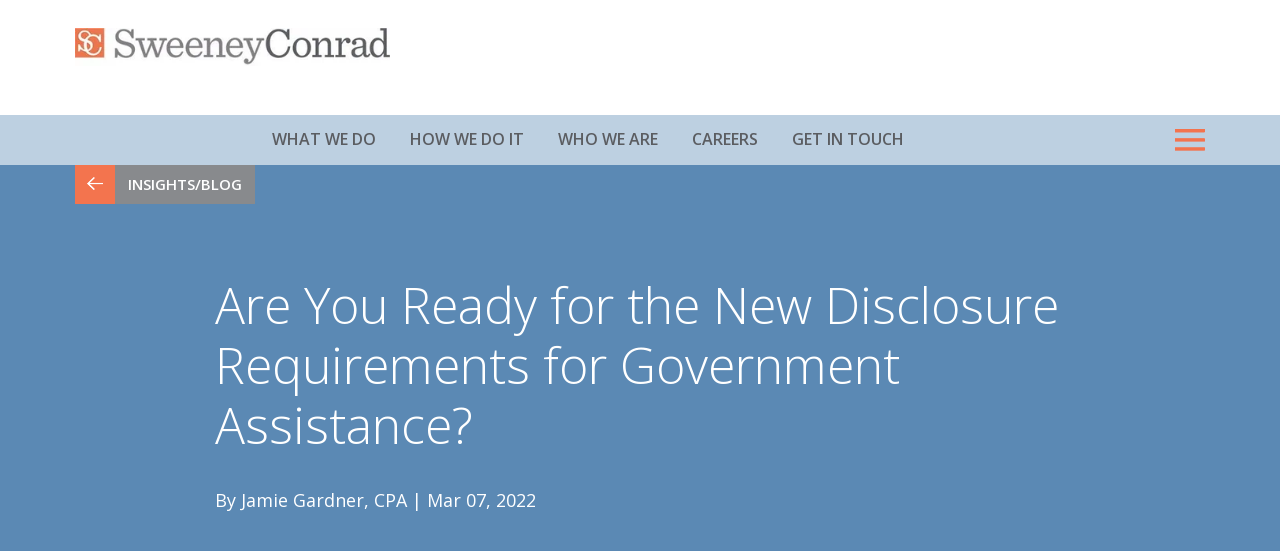

--- FILE ---
content_type: text/html; charset=UTF-8
request_url: https://blog.sweeneyconrad.com/are-you-ready-for-the-new-disclosure-requirements-for-government-assistance
body_size: 9030
content:
<!doctype html><html lang="en"><head>
    <meta charset="utf-8">
    <title>Are You Ready for the New Disclosure Requirements for Government Assistance?</title>
    <link rel="shortcut icon" href="https://blog.sweeneyconrad.com/hubfs/favicon.ico">
    <meta name="description" content="New Disclosure Requirements for Government Assistance">
    <link type="text/css" rel="stylesheet" href="https://blog.sweeneyconrad.com/hubfs/hub_generated/template_assets/1/81698161568/1767208287839/template_main.min.css">
    
<link type="text/css" rel="stylesheet" href="https://blog.sweeneyconrad.com/hubfs/hub_generated/template_assets/1/81698161571/1741470615912/template__blog.min.css">

    
    <link href="https://fonts.googleapis.com/css2?family=Open+Sans:ital,wght@0,300;0,400;0,600;0,700;1,400&amp;display=swap" rel="stylesheet">
    <link href="https://fonts.googleapis.com/css2?family=Domine:wght@600;700&amp;display=swap" rel="stylesheet">
    
    <meta name="viewport" content="width=device-width, initial-scale=1">

    <script src="/hs/hsstatic/jquery-libs/static-1.1/jquery/jquery-1.7.1.js"></script>
<script>hsjQuery = window['jQuery'];</script>
    <meta property="og:description" content="New Disclosure Requirements for Government Assistance">
    <meta property="og:title" content="Are You Ready for the New Disclosure Requirements for Government Assistance?">
    <meta name="twitter:description" content="New Disclosure Requirements for Government Assistance">
    <meta name="twitter:title" content="Are You Ready for the New Disclosure Requirements for Government Assistance?">

    

    
    <style>
a.cta_button{-moz-box-sizing:content-box !important;-webkit-box-sizing:content-box !important;box-sizing:content-box !important;vertical-align:middle}.hs-breadcrumb-menu{list-style-type:none;margin:0px 0px 0px 0px;padding:0px 0px 0px 0px}.hs-breadcrumb-menu-item{float:left;padding:10px 0px 10px 10px}.hs-breadcrumb-menu-divider:before{content:'›';padding-left:10px}.hs-featured-image-link{border:0}.hs-featured-image{float:right;margin:0 0 20px 20px;max-width:50%}@media (max-width: 568px){.hs-featured-image{float:none;margin:0;width:100%;max-width:100%}}.hs-screen-reader-text{clip:rect(1px, 1px, 1px, 1px);height:1px;overflow:hidden;position:absolute !important;width:1px}
</style>

<link rel="stylesheet" href="https://blog.sweeneyconrad.com/hubfs/hub_generated/template_assets/1/81698161577/1741470617811/template_theme-overrides.min.css">
<link rel="stylesheet" href="/hs/hsstatic/AsyncSupport/static-1.501/sass/rss_post_listing.css">
<link rel="stylesheet" href="https://blog.sweeneyconrad.com/hubfs/hub_generated/module_assets/1/81698161553/1741337249451/module_footer-social.min.css">
    

    
<!--  Added by GoogleAnalytics integration -->
<script>
var _hsp = window._hsp = window._hsp || [];
_hsp.push(['addPrivacyConsentListener', function(consent) { if (consent.allowed || (consent.categories && consent.categories.analytics)) {
  (function(i,s,o,g,r,a,m){i['GoogleAnalyticsObject']=r;i[r]=i[r]||function(){
  (i[r].q=i[r].q||[]).push(arguments)},i[r].l=1*new Date();a=s.createElement(o),
  m=s.getElementsByTagName(o)[0];a.async=1;a.src=g;m.parentNode.insertBefore(a,m)
})(window,document,'script','//www.google-analytics.com/analytics.js','ga');
  ga('create','UA-116660114-1','auto');
  ga('send','pageview');
}}]);
</script>

<!-- /Added by GoogleAnalytics integration -->



<link rel="amphtml" href="https://blog.sweeneyconrad.com/are-you-ready-for-the-new-disclosure-requirements-for-government-assistance?hs_amp=true">

<meta property="og:image" content="https://blog.sweeneyconrad.com/hubfs/Deadlines.jpeg">
<meta property="og:image:width" content="4262">
<meta property="og:image:height" content="2802">

<meta name="twitter:image" content="https://blog.sweeneyconrad.com/hubfs/Deadlines.jpeg">


<meta property="og:url" content="https://blog.sweeneyconrad.com/are-you-ready-for-the-new-disclosure-requirements-for-government-assistance">
<meta name="twitter:card" content="summary_large_image">

<link rel="canonical" href="https://blog.sweeneyconrad.com/are-you-ready-for-the-new-disclosure-requirements-for-government-assistance">

<meta property="og:type" content="article">
<link rel="alternate" type="application/rss+xml" href="https://blog.sweeneyconrad.com/rss.xml">
<meta name="twitter:domain" content="blog.sweeneyconrad.com">
<script src="//platform.linkedin.com/in.js" type="text/javascript">
    lang: en_US
</script>

<meta http-equiv="content-language" content="en">






  <meta name="generator" content="HubSpot"></head>
  <body>
    <div class="body-wrapper   hs-content-id-67957661876 hs-blog-post hs-blog-id-5553298257">
      
      <div data-global-resource-path="SweeneyConrad_August2022/templates/partials/header.html"><div class="header-wrap">
  <header class="header">
    <div class="headercontents">
      <div class="header-logo">
        
        <div id="hs_cos_wrapper_header_logo" class="hs_cos_wrapper hs_cos_wrapper_widget hs_cos_wrapper_type_module widget-type-logo" style="" data-hs-cos-general-type="widget" data-hs-cos-type="module">
  






















  
  <span id="hs_cos_wrapper_header_logo_hs_logo_widget" class="hs_cos_wrapper hs_cos_wrapper_widget hs_cos_wrapper_type_logo" style="" data-hs-cos-general-type="widget" data-hs-cos-type="logo"><a href="https://www.sweeneyconrad.com/preview/" id="hs-link-header_logo_hs_logo_widget" style="border-width:0px;border:0px;"><img src="https://blog.sweeneyconrad.com/hs-fs/hubfs/raw_assets/public/SweeneyConrad_August2022/images/Sweeney-Conrad-logo.jpg?width=542&amp;height=48&amp;name=Sweeney-Conrad-logo.jpg" class="hs-image-widget " height="48" style="height: auto;width:542px;border-width:0px;border:0px;" width="542" alt="Sweeney Conrad" title="Sweeney Conrad" srcset="https://blog.sweeneyconrad.com/hs-fs/hubfs/raw_assets/public/SweeneyConrad_August2022/images/Sweeney-Conrad-logo.jpg?width=271&amp;height=24&amp;name=Sweeney-Conrad-logo.jpg 271w, https://blog.sweeneyconrad.com/hs-fs/hubfs/raw_assets/public/SweeneyConrad_August2022/images/Sweeney-Conrad-logo.jpg?width=542&amp;height=48&amp;name=Sweeney-Conrad-logo.jpg 542w, https://blog.sweeneyconrad.com/hs-fs/hubfs/raw_assets/public/SweeneyConrad_August2022/images/Sweeney-Conrad-logo.jpg?width=813&amp;height=72&amp;name=Sweeney-Conrad-logo.jpg 813w, https://blog.sweeneyconrad.com/hs-fs/hubfs/raw_assets/public/SweeneyConrad_August2022/images/Sweeney-Conrad-logo.jpg?width=1084&amp;height=96&amp;name=Sweeney-Conrad-logo.jpg 1084w, https://blog.sweeneyconrad.com/hs-fs/hubfs/raw_assets/public/SweeneyConrad_August2022/images/Sweeney-Conrad-logo.jpg?width=1355&amp;height=120&amp;name=Sweeney-Conrad-logo.jpg 1355w, https://blog.sweeneyconrad.com/hs-fs/hubfs/raw_assets/public/SweeneyConrad_August2022/images/Sweeney-Conrad-logo.jpg?width=1626&amp;height=144&amp;name=Sweeney-Conrad-logo.jpg 1626w" sizes="(max-width: 542px) 100vw, 542px"></a></span>
</div>
      </div>
      <a class="mob-trigger mobile">
        <img alt="navigation menu" src="https://blog.sweeneyconrad.com/hubfs/raw_assets/public/SweeneyConrad_August2022/images/hamburger-bars.png">
      </a>
    </div>
    <div id="navbarcontainer">
      <div class="custom-menu-primary">
        <span id="hs_cos_wrapper_Header_SiteMap" class="hs_cos_wrapper hs_cos_wrapper_widget hs_cos_wrapper_type_menu" style="" data-hs-cos-general-type="widget" data-hs-cos-type="menu"><div id="hs_menu_wrapper_Header_SiteMap" class="hs-menu-wrapper active-branch no-flyouts hs-menu-flow-horizontal" role="navigation" data-sitemap-name="default" data-menu-id="81700557156" aria-label="Navigation Menu">
 <ul role="menu">
  <li class="hs-menu-item hs-menu-depth-1 hs-item-has-children" role="none"><a href="https://www.sweeneyconrad.com/what-we-do" aria-haspopup="true" aria-expanded="false" role="menuitem">What We Do</a>
   <ul role="menu" class="hs-menu-children-wrapper">
    <li class="hs-menu-item hs-menu-depth-2" role="none"><a href="https://www.sweeneyconrad.com/what-we-do/tax-services" role="menuitem">Tax Services</a></li>
    <li class="hs-menu-item hs-menu-depth-2" role="none"><a href="https://www.sweeneyconrad.com/what-we-do/client-accounting-services" role="menuitem">Client Accounting Services</a></li>
    <li class="hs-menu-item hs-menu-depth-2" role="none"><a href="https://www.sweeneyconrad.com/what-we-do/advisory-services" role="menuitem">Advisory Services</a></li>
   </ul></li>
  <li class="hs-menu-item hs-menu-depth-1 hs-item-has-children" role="none"><a href="https://www.sweeneyconrad.com/how-we-do-it" aria-haspopup="true" aria-expanded="false" role="menuitem">How We Do It</a>
   <ul role="menu" class="hs-menu-children-wrapper">
    <li class="hs-menu-item hs-menu-depth-2" role="none"><a href="https://www.sweeneyconrad.com/how-we-do-it/our-process" role="menuitem">Our Process</a></li>
    <li class="hs-menu-item hs-menu-depth-2" role="none"><a href="https://www.sweeneyconrad.com/how-we-do-it/industries" role="menuitem">Industries we serve</a></li>
    <li class="hs-menu-item hs-menu-depth-2" role="none"><a href="https://www.sweeneyconrad.com/how-we-do-it/culture-community" role="menuitem">Culture &amp; Community</a></li>
    <li class="hs-menu-item hs-menu-depth-2" role="none"><a href="https://www.sweeneyconrad.com/how-we-do-it/giving-back" role="menuitem">Giving Back</a></li>
    <li class="hs-menu-item hs-menu-depth-2" role="none"><a href="https://www.sweeneyconrad.com/how-we-do-it/partnership" role="menuitem">Partnership Network</a></li>
   </ul></li>
  <li class="hs-menu-item hs-menu-depth-1 hs-item-has-children" role="none"><a href="https://www.sweeneyconrad.com/who-we-are" aria-haspopup="true" aria-expanded="false" role="menuitem">Who We Are</a>
   <ul role="menu" class="hs-menu-children-wrapper">
    <li class="hs-menu-item hs-menu-depth-2" role="none"><a href="https://www.sweeneyconrad.com/who-we-are/our-team" role="menuitem">Our People</a></li>
    <li class="hs-menu-item hs-menu-depth-2" role="none"><a href="https://www.sweeneyconrad.com/who-we-are/mission-values" role="menuitem">Mission &amp; Values</a></li>
    <li class="hs-menu-item hs-menu-depth-2" role="none"><a href="https://www.sweeneyconrad.com/who-we-are/our-passion" role="menuitem">Our Passion</a></li>
    <li class="hs-menu-item hs-menu-depth-2" role="none"><a href="https://www.sweeneyconrad.com/who-we-are/history" role="menuitem">40+ Year History</a></li>
   </ul></li>
  <li class="hs-menu-item hs-menu-depth-1 hs-item-has-children" role="none"><a href="https://www.sweeneyconrad.com/careers" aria-haspopup="true" aria-expanded="false" role="menuitem">Careers</a>
   <ul role="menu" class="hs-menu-children-wrapper">
    <li class="hs-menu-item hs-menu-depth-2" role="none"><a href="https://www.sweeneyconrad.com/careers/benefits-perks" role="menuitem">Benefits &amp; Perks</a></li>
    <li class="hs-menu-item hs-menu-depth-2" role="none"><a href="https://www.sweeneyconrad.com/careers/experienced-professionals" role="menuitem">Experienced Professionals</a></li>
    <li class="hs-menu-item hs-menu-depth-2" role="none"><a href="https://www.sweeneyconrad.com/careers/sc-young-professionals" role="menuitem">SC Young Professionals</a></li>
    <li class="hs-menu-item hs-menu-depth-2" role="none"><a href="https://www.sweeneyconrad.com/careers/summer-summit" role="menuitem">SC Summer Summit</a></li>
    <li class="hs-menu-item hs-menu-depth-2" role="none"><a href="https://www.sweeneyconrad.com/careers/job-opportunities" role="menuitem">Job Opportunities</a></li>
   </ul></li>
  <li class="hs-menu-item hs-menu-depth-1 hs-item-has-children" role="none"><a href="https://www.sweeneyconrad.com/get-in-touch" aria-haspopup="true" aria-expanded="false" role="menuitem">Get in Touch</a>
   <ul role="menu" class="hs-menu-children-wrapper">
    <li class="hs-menu-item hs-menu-depth-2" role="none"><a href="https://www.sweeneyconrad.com/get-in-touch/contact-us/" role="menuitem">Contact Us</a></li>
    <li class="hs-menu-item hs-menu-depth-2" role="none"><a href="https://www.quickfee.com/qsop?company=quickfeeus&amp;creditor=SWEENEY" role="menuitem" target="_blank" rel="noopener">Pay Online</a></li>
    <li class="hs-menu-item hs-menu-depth-2" role="none"><a href="https://sweeneyconrad.sharefile.com/" role="menuitem" target="_blank" rel="noopener">Client Login</a></li>
    <li class="hs-menu-item hs-menu-depth-2" role="none"><a href="https://blog.sweeneyconrad.com/" role="menuitem" target="_blank" rel="noopener">Our Insights</a></li>
    <li class="hs-menu-item hs-menu-depth-2" role="none"><a href="https://share.hsforms.com/189SwWa83QWmQ98wj4A6liQ2bure" role="menuitem" target="_blank" rel="noopener">Newsletter</a></li>
   </ul></li>
 </ul>
</div></span>
      </div> 
      <a class="mob-trigger desktop">
        <img alt="navigation menu" src="https://blog.sweeneyconrad.com/hubfs/raw_assets/public/SweeneyConrad_August2022/images/hamburger-bars.png">
      </a>
    </div>
    <div id="subnavbackground" class=""></div>
  </header>
</div>
<div class="mobile-menubar-wrap">
  <div class="mobile-menubar">
    <img alt="navigation menu close" class="navmenuclose" src="https://blog.sweeneyconrad.com/hubfs/raw_assets/public/SweeneyConrad_August2022/images/close.png">
    <div class="logo-icon mobile">
      
      <div id="hs_cos_wrapper_header_menu_logo" class="hs_cos_wrapper hs_cos_wrapper_widget hs_cos_wrapper_type_module widget-type-logo" style="" data-hs-cos-general-type="widget" data-hs-cos-type="module">
  






















  
  <span id="hs_cos_wrapper_header_menu_logo_hs_logo_widget" class="hs_cos_wrapper hs_cos_wrapper_widget hs_cos_wrapper_type_logo" style="" data-hs-cos-general-type="widget" data-hs-cos-type="logo"><a href="https://www.sweeneyconrad.com/preview/" id="hs-link-header_menu_logo_hs_logo_widget" style="border-width:0px;border:0px;"><img src="https://blog.sweeneyconrad.com/hs-fs/hubfs/raw_assets/public/SweeneyConrad_August2022/images/logo-icon.png?width=33&amp;height=48&amp;name=logo-icon.png" class="hs-image-widget " height="48" style="height: auto;width:33px;border-width:0px;border:0px;" width="33" alt="SweeneyConrad" title="SweeneyConrad" srcset="https://blog.sweeneyconrad.com/hs-fs/hubfs/raw_assets/public/SweeneyConrad_August2022/images/logo-icon.png?width=17&amp;height=24&amp;name=logo-icon.png 17w, https://blog.sweeneyconrad.com/hs-fs/hubfs/raw_assets/public/SweeneyConrad_August2022/images/logo-icon.png?width=33&amp;height=48&amp;name=logo-icon.png 33w, https://blog.sweeneyconrad.com/hs-fs/hubfs/raw_assets/public/SweeneyConrad_August2022/images/logo-icon.png?width=50&amp;height=72&amp;name=logo-icon.png 50w, https://blog.sweeneyconrad.com/hs-fs/hubfs/raw_assets/public/SweeneyConrad_August2022/images/logo-icon.png?width=66&amp;height=96&amp;name=logo-icon.png 66w, https://blog.sweeneyconrad.com/hs-fs/hubfs/raw_assets/public/SweeneyConrad_August2022/images/logo-icon.png?width=83&amp;height=120&amp;name=logo-icon.png 83w, https://blog.sweeneyconrad.com/hs-fs/hubfs/raw_assets/public/SweeneyConrad_August2022/images/logo-icon.png?width=99&amp;height=144&amp;name=logo-icon.png 99w" sizes="(max-width: 33px) 100vw, 33px"></a></span>
</div>
    </div>
    <div class="toggle-menu-primary">
      <div class="logo-icon desktop">
        
        <div id="hs_cos_wrapper_header_menu_logo" class="hs_cos_wrapper hs_cos_wrapper_widget hs_cos_wrapper_type_module widget-type-logo" style="" data-hs-cos-general-type="widget" data-hs-cos-type="module">
  






















  
  <span id="hs_cos_wrapper_header_menu_logo_hs_logo_widget" class="hs_cos_wrapper hs_cos_wrapper_widget hs_cos_wrapper_type_logo" style="" data-hs-cos-general-type="widget" data-hs-cos-type="logo"><a href="https://www.sweeneyconrad.com/preview/" id="hs-link-header_menu_logo_hs_logo_widget" style="border-width:0px;border:0px;"><img src="https://blog.sweeneyconrad.com/hs-fs/hubfs/raw_assets/public/SweeneyConrad_August2022/images/logo-icon.png?width=33&amp;height=48&amp;name=logo-icon.png" class="hs-image-widget " height="48" style="height: auto;width:33px;border-width:0px;border:0px;" width="33" alt="SweeneyConrad" title="SweeneyConrad" srcset="https://blog.sweeneyconrad.com/hs-fs/hubfs/raw_assets/public/SweeneyConrad_August2022/images/logo-icon.png?width=17&amp;height=24&amp;name=logo-icon.png 17w, https://blog.sweeneyconrad.com/hs-fs/hubfs/raw_assets/public/SweeneyConrad_August2022/images/logo-icon.png?width=33&amp;height=48&amp;name=logo-icon.png 33w, https://blog.sweeneyconrad.com/hs-fs/hubfs/raw_assets/public/SweeneyConrad_August2022/images/logo-icon.png?width=50&amp;height=72&amp;name=logo-icon.png 50w, https://blog.sweeneyconrad.com/hs-fs/hubfs/raw_assets/public/SweeneyConrad_August2022/images/logo-icon.png?width=66&amp;height=96&amp;name=logo-icon.png 66w, https://blog.sweeneyconrad.com/hs-fs/hubfs/raw_assets/public/SweeneyConrad_August2022/images/logo-icon.png?width=83&amp;height=120&amp;name=logo-icon.png 83w, https://blog.sweeneyconrad.com/hs-fs/hubfs/raw_assets/public/SweeneyConrad_August2022/images/logo-icon.png?width=99&amp;height=144&amp;name=logo-icon.png 99w" sizes="(max-width: 33px) 100vw, 33px"></a></span>
</div>
      </div>
      <span id="hs_cos_wrapper_Header_toggle_SiteMap" class="hs_cos_wrapper hs_cos_wrapper_widget hs_cos_wrapper_type_menu" style="" data-hs-cos-general-type="widget" data-hs-cos-type="menu"><div id="hs_menu_wrapper_Header_toggle_SiteMap" class="hs-menu-wrapper active-branch no-flyouts hs-menu-flow-horizontal" role="navigation" data-sitemap-name="default" data-menu-id="81714955113" aria-label="Navigation Menu">
 <ul role="menu">
  <li class="hs-menu-item hs-menu-depth-1 hs-item-has-children" role="none"><a href="https://www.sweeneyconrad.com/what-we-do" aria-haspopup="true" aria-expanded="false" role="menuitem">What We Do</a>
   <ul role="menu" class="hs-menu-children-wrapper">
    <li class="hs-menu-item hs-menu-depth-2" role="none"><a href="https://www.sweeneyconrad.com/what-we-do/tax-services" role="menuitem">Tax Services</a></li>
    <li class="hs-menu-item hs-menu-depth-2" role="none"><a href="https://www.sweeneyconrad.com/what-we-do/client-accounting-services" role="menuitem">Client Accounting Services</a></li>
    <li class="hs-menu-item hs-menu-depth-2" role="none"><a href="https://www.sweeneyconrad.com/what-we-do/advisory-services" role="menuitem">Advisory Services</a></li>
   </ul></li>
  <li class="hs-menu-item hs-menu-depth-1 hs-item-has-children" role="none"><a href="https://www.sweeneyconrad.com/how-we-do-it" aria-haspopup="true" aria-expanded="false" role="menuitem">How We Do It</a>
   <ul role="menu" class="hs-menu-children-wrapper">
    <li class="hs-menu-item hs-menu-depth-2" role="none"><a href="https://www.sweeneyconrad.com/how-we-do-it/our-process" role="menuitem">Our Process</a></li>
    <li class="hs-menu-item hs-menu-depth-2" role="none"><a href="https://www.sweeneyconrad.com/how-we-do-it/industries" role="menuitem">Industries we serve</a></li>
    <li class="hs-menu-item hs-menu-depth-2" role="none"><a href="https://www.sweeneyconrad.com/how-we-do-it/culture-community" role="menuitem">Culture &amp; Community</a></li>
    <li class="hs-menu-item hs-menu-depth-2" role="none"><a href="https://www.sweeneyconrad.com/how-we-do-it/giving-back" role="menuitem">Giving Back</a></li>
    <li class="hs-menu-item hs-menu-depth-2" role="none"><a href="https://www.sweeneyconrad.com/how-we-do-it/partnership" role="menuitem">Partnership Network</a></li>
   </ul></li>
  <li class="hs-menu-item hs-menu-depth-1 hs-item-has-children" role="none"><a href="https://www.sweeneyconrad.com/who-we-are" aria-haspopup="true" aria-expanded="false" role="menuitem">Who We Are</a>
   <ul role="menu" class="hs-menu-children-wrapper">
    <li class="hs-menu-item hs-menu-depth-2" role="none"><a href="https://www.sweeneyconrad.com/who-we-are/our-team" role="menuitem">Our People</a></li>
    <li class="hs-menu-item hs-menu-depth-2" role="none"><a href="https://www.sweeneyconrad.com/who-we-are/mission-values" role="menuitem">Mission &amp; Values</a></li>
    <li class="hs-menu-item hs-menu-depth-2" role="none"><a href="https://www.sweeneyconrad.com/who-we-are/our-passion" role="menuitem">Our Passion</a></li>
    <li class="hs-menu-item hs-menu-depth-2" role="none"><a href="https://www.sweeneyconrad.com/who-we-are/history" role="menuitem">40+ Year History</a></li>
   </ul></li>
  <li class="hs-menu-item hs-menu-depth-1 hs-item-has-children" role="none"><a href="https://www.sweeneyconrad.com/careers" aria-haspopup="true" aria-expanded="false" role="menuitem">Careers at SC</a>
   <ul role="menu" class="hs-menu-children-wrapper">
    <li class="hs-menu-item hs-menu-depth-2" role="none"><a href="https://www.sweeneyconrad.com/careers/benefits-perks" role="menuitem">Benefits &amp; Perks</a></li>
    <li class="hs-menu-item hs-menu-depth-2" role="none"><a href="https://www.sweeneyconrad.com/careers/experienced-professionals" role="menuitem">Experienced Professionals</a></li>
    <li class="hs-menu-item hs-menu-depth-2" role="none"><a href="https://www.sweeneyconrad.com/careers/sc-young-professionals" role="menuitem">SC Young Professionals</a></li>
    <li class="hs-menu-item hs-menu-depth-2" role="none"><a href="https://www.sweeneyconrad.com/careers/summer-summit" role="menuitem">SC Summer Summit</a></li>
    <li class="hs-menu-item hs-menu-depth-2" role="none"><a href="https://www.sweeneyconrad.com/careers/job-opportunities" role="menuitem">Job Opportunities</a></li>
   </ul></li>
  <li class="hs-menu-item hs-menu-depth-1 hs-item-has-children" role="none"><a href="https://www.sweeneyconrad.com/get-in-touch" aria-haspopup="true" aria-expanded="false" role="menuitem">Get in Touch</a>
   <ul role="menu" class="hs-menu-children-wrapper">
    <li class="hs-menu-item hs-menu-depth-2" role="none"><a href="https://www.sweeneyconrad.com/get-in-touch/contact-us/" role="menuitem">Contact Us</a></li>
    <li class="hs-menu-item hs-menu-depth-2" role="none"><a href="https://www.quickfee.com/qsop?company=quickfeeus&amp;creditor=SWEENEY" role="menuitem" target="_blank" rel="noopener">Pay Online</a></li>
    <li class="hs-menu-item hs-menu-depth-2" role="none"><a href="https://sweeneyconrad.sharefile.com/" role="menuitem" target="_blank" rel="noopener">Client Login</a></li>
    <li class="hs-menu-item hs-menu-depth-2" role="none"><a href="https://blog.sweeneyconrad.com/" role="menuitem" target="_blank" rel="noopener">Our Insights</a></li>
    <li class="hs-menu-item hs-menu-depth-2" role="none"><a href="https://share.hsforms.com/189SwWa83QWmQ98wj4A6liQ2bure" role="menuitem" target="_blank" rel="noopener">Newsletter</a></li>
   </ul></li>
 </ul>
</div></span>
    </div>
  </div>
</div></div>
      

      



<main id="main-content" class="body-container-wrapper">
  <div class="body-container body-container--blog-post">


    <section class="blog-post-banner custom-banner-area">
      <div class="content-wrapper">
        <h1><span id="hs_cos_wrapper_name" class="hs_cos_wrapper hs_cos_wrapper_meta_field hs_cos_wrapper_type_text" style="" data-hs-cos-general-type="meta_field" data-hs-cos-type="text">Are You Ready for the New Disclosure Requirements for Government Assistance?</span></h1>
        <p>By Jamie Gardner, CPA | Mar 07, 2022   </p>
      </div>
    </section>
    <div class="pagelabel_container">
      <div class="pagelabel_button orange">
        <a href="https://blog.sweeneyconrad.com"><img alt="white arrow" src="https://blog.sweeneyconrad.com/hubfs/raw_assets/public/SweeneyConrad_August2022/images/arrow-left-white.png"></a>
      </div>
      <div class="pagelabel grey">INSIGHTS/BLOG</div>
    </div>
    
   
    
    <div class="blog-post-wrap">
      <div class="blog-post-wrap-inner">
        <div class="leftmargin"></div>
        <article class="blog-post">
          <div class="blog-post__body">
            <span id="hs_cos_wrapper_post_body" class="hs_cos_wrapper hs_cos_wrapper_meta_field hs_cos_wrapper_type_rich_text" style="" data-hs-cos-general-type="meta_field" data-hs-cos-type="rich_text"><p style="font-size: 16px; line-height: 1.5;"><span style="color: #000000; font-family: Georgia, Palatino, Times, 'Times New Roman', serif;"><img src="https://blog.sweeneyconrad.com/hs-fs/hubfs/Deadlines.jpeg?width=300&amp;name=Deadlines.jpeg" alt="Deadlines" width="300" loading="lazy" style="width: 300px; float: left; margin: 0px 10px 10px 0px;" srcset="https://blog.sweeneyconrad.com/hs-fs/hubfs/Deadlines.jpeg?width=150&amp;name=Deadlines.jpeg 150w, https://blog.sweeneyconrad.com/hs-fs/hubfs/Deadlines.jpeg?width=300&amp;name=Deadlines.jpeg 300w, https://blog.sweeneyconrad.com/hs-fs/hubfs/Deadlines.jpeg?width=450&amp;name=Deadlines.jpeg 450w, https://blog.sweeneyconrad.com/hs-fs/hubfs/Deadlines.jpeg?width=600&amp;name=Deadlines.jpeg 600w, https://blog.sweeneyconrad.com/hs-fs/hubfs/Deadlines.jpeg?width=750&amp;name=Deadlines.jpeg 750w, https://blog.sweeneyconrad.com/hs-fs/hubfs/Deadlines.jpeg?width=900&amp;name=Deadlines.jpeg 900w" sizes="(max-width: 300px) 100vw, 300px">Starting in fiscal year 2022, all entities — except nonprofit organizations in the scope of Topic&nbsp;958, <em>Not-for-Profit Entities</em>, and employee benefit plans — must provide detailed disclosures about government assistance. Here are the details of the new rules.</span></p>
<!--more-->
<p style="font-size: 16px; line-height: 1.5;"><span style="color: #000000; font-family: Georgia, Palatino, Times, 'Times New Roman', serif;"><strong>Defining government assistance</strong></span></p>
<p style="font-size: 16px; line-height: 1.5;"><span style="color: #000000; font-family: Georgia, Palatino, Times, 'Times New Roman', serif;">The term “government assistance” may refer to perks and other incentives policymakers provide to lure large companies to establish a business in their states. The goal of these incentives is to drive economic growth by boosting jobs for residents. However, government assistance can take many forms because there are many types of governments, related entities and enterprises authorized by governments to administer assistance for them.</span></p>
<p style="font-size: 16px; line-height: 1.5;"><span style="color: #000000; font-family: Georgia, Palatino, Times, 'Times New Roman', serif;">Examples of government assistance transactions include grants of assets, tax assistance, low-interest-rate loans, loan guarantees and forgiveness of liabilities. The COVID-19 pandemic significantly increased the number of entities receiving assistance and the level of government funding provided.</span></p>
<p style="font-size: 16px; line-height: 1.5;"><span style="color: #000000; font-family: Georgia, Palatino, Times, 'Times New Roman', serif;"><strong>Following new rules</strong></span></p>
<p style="font-size: 16px; line-height: 1.5;"><span style="color: #000000; font-family: Georgia, Palatino, Times, 'Times New Roman', serif;">Accounting Standards Update (ASU) 2021-10, <em>Government Assistance (Topic&nbsp;832): Disclosures by Business Entities about Government Assistance</em>, was finalized in November&nbsp;2021. Previously, there were no explicit accounting rules for government incentives under U.S. Generally Accepted Accounting Principles (GAAP), leading to divergent practices.</span></p>
<p style="font-size: 16px; line-height: 1.5;"><span style="color: #000000; font-family: Georgia, Palatino, Times, 'Times New Roman', serif;">The scope of ASU&nbsp;2021-10 is limited to transactions accounted for by applying a grant or contribution accounting model by analogy. It specifically excludes transactions accounted for under other GAAP, such as:</span></p>
<ul style="font-size: 16px; line-height: 1.5;">
<li style="color: #666666;"><span style="color: #000000; font-family: Georgia, Palatino, Times, 'Times New Roman', serif;">Topic&nbsp;450, <em>Contingencies</em>,</span></li>
<li style="color: #666666;"><span style="color: #000000; font-family: Georgia, Palatino, Times, 'Times New Roman', serif;">Topic&nbsp;470, <em>Debt</em>,</span></li>
<li style="color: #666666;"><span style="color: #000000; font-family: Georgia, Palatino, Times, 'Times New Roman', serif;">Topic&nbsp;740, <em>Income Taxes</em>,</span></li>
<li style="color: #666666;"><span style="color: #000000; font-family: Georgia, Palatino, Times, 'Times New Roman', serif;">and Topic&nbsp;606, <em>Revenue from Contracts with Customers</em> (when the government is a customer).</span></li>
</ul>
<p style="font-size: 16px; line-height: 1.5;"><span style="color: #000000; font-family: Georgia, Palatino, Times, 'Times New Roman', serif;">For instance, the new rules don’t apply to Paycheck Protection Program loans provided under the CARES Act, if they’re accounted for under Topic&nbsp;470, <em>Debt</em>.</span></p>
<p style="font-size: 16px; line-height: 1.5;"><span style="color: #000000; font-family: Georgia, Palatino, Times, 'Times New Roman', serif;"><strong>Providing enhanced transparency</strong></span></p>
<p style="font-size: 16px; line-height: 1.5;"><span style="color: #000000; font-family: Georgia, Palatino, Times, 'Times New Roman', serif;">Under the new rules, the following details must be disclosed about government assistance transactions:</span></p>
<ul>
<li style="font-size: 16px; line-height: 1.5;"><span style="color: #000000; font-family: Georgia, Palatino, Times, 'Times New Roman', serif;"><strong>The nature of the transactions and accounting policies used.</strong> This includes a general description and whether the assistance was received in cash or other assets.</span></li>
<li style="font-size: 16px; line-height: 1.5;"><span style="color: #000000; font-family: Georgia, Palatino, Times, 'Times New Roman', serif;"><strong>Financial statement effects.</strong> You must disclose all balance sheet and income statement line items where the transactions were recorded and the amount of each line item.</span></li>
<li style="font-size: 16px; line-height: 1.5;"><span style="color: #000000; font-family: Georgia, Palatino, Times, 'Times New Roman', serif;"><strong>Significant terms and conditions of the transactions.</strong> Examples include: 1) the agreement length, 2) amounts to be received each year and whether they are fixed or variable, 3) commitments made by the government and the entity, and 4) whether the government can recapture any of the amounts and under what conditions.</span></li>
</ul>
<p style="font-size: 16px; line-height: 1.5;"><span style="color: #000000; font-family: Georgia, Palatino, Times, 'Times New Roman', serif;">If any disclosures aren’t provided because of legal prohibitions on disclosing them, there should be a general description and indication of the legal restriction for the omitted disclosures.</span></p></span>
          </div>
          
        </article>
        <div class="post-sidebar">
          <div class="recent-posts">
            <div id="hs_cos_wrapper_post_listing" class="hs_cos_wrapper hs_cos_wrapper_widget hs_cos_wrapper_type_module widget-type-post_listing" style="" data-hs-cos-general-type="widget" data-hs-cos-type="module">
  


<span id="hs_cos_wrapper_post_listing_" class="hs_cos_wrapper hs_cos_wrapper_widget hs_cos_wrapper_type_post_listing" style="" data-hs-cos-general-type="widget" data-hs-cos-type="post_listing"><div class="block">
  <h3>RECENT POSTS</h3>
  <div class="widget-module">
    <ul class="hs-hash-2018315461-1767762260883">
    </ul>
  </div>
</div>
</span></div>
          </div>
          <div class="post-by-tag">
            <div id="hs_cos_wrapper_post_filter" class="hs_cos_wrapper hs_cos_wrapper_widget hs_cos_wrapper_type_module widget-type-post_filter" style="" data-hs-cos-general-type="widget" data-hs-cos-type="module">


  



  




<span id="hs_cos_wrapper_post_filter_" class="hs_cos_wrapper hs_cos_wrapper_widget hs_cos_wrapper_type_post_filter" style="" data-hs-cos-general-type="widget" data-hs-cos-type="post_filter"><div class="block">
  <h3>POSTS BY TAG</h3>
  <div class="widget-module">
    <ul>
      
        <li>
          <a href="https://blog.sweeneyconrad.com/tag/tax">Tax <span class="filter-link-count" dir="ltr">(118)</span></a>
        </li>
      
        <li>
          <a href="https://blog.sweeneyconrad.com/tag/audit-and-assurance">Audit &amp; Assurance <span class="filter-link-count" dir="ltr">(71)</span></a>
        </li>
      
        <li>
          <a href="https://blog.sweeneyconrad.com/tag/estate-planning">Estate Planning <span class="filter-link-count" dir="ltr">(60)</span></a>
        </li>
      
        <li>
          <a href="https://blog.sweeneyconrad.com/tag/covid-19">COVID-19 <span class="filter-link-count" dir="ltr">(26)</span></a>
        </li>
      
        <li>
          <a href="https://blog.sweeneyconrad.com/tag/news">News <span class="filter-link-count" dir="ltr">(26)</span></a>
        </li>
      
        <li style="display:none;">
          <a href="https://blog.sweeneyconrad.com/tag/retirement-reporter">Retirement Reporter <span class="filter-link-count" dir="ltr">(17)</span></a>
        </li>
      
        <li style="display:none;">
          <a href="https://blog.sweeneyconrad.com/tag/sweeney-conrad-news">Sweeney Conrad News <span class="filter-link-count" dir="ltr">(17)</span></a>
        </li>
      
        <li style="display:none;">
          <a href="https://blog.sweeneyconrad.com/tag/sweeney-conrad-passion">Sweeney Conrad Passion <span class="filter-link-count" dir="ltr">(16)</span></a>
        </li>
      
        <li style="display:none;">
          <a href="https://blog.sweeneyconrad.com/tag/employee-benefit-plans">Employee Benefit Plans <span class="filter-link-count" dir="ltr">(14)</span></a>
        </li>
      
        <li style="display:none;">
          <a href="https://blog.sweeneyconrad.com/tag/people">Sweeney Conrad People <span class="filter-link-count" dir="ltr">(14)</span></a>
        </li>
      
        <li style="display:none;">
          <a href="https://blog.sweeneyconrad.com/tag/sweeney-conrad-community">Sweeney Conrad Community <span class="filter-link-count" dir="ltr">(9)</span></a>
        </li>
      
        <li style="display:none;">
          <a href="https://blog.sweeneyconrad.com/tag/state-and-local-tax">State and Local Tax <span class="filter-link-count" dir="ltr">(8)</span></a>
        </li>
      
        <li style="display:none;">
          <a href="https://blog.sweeneyconrad.com/tag/advisory">Advisory <span class="filter-link-count" dir="ltr">(5)</span></a>
        </li>
      
        <li style="display:none;">
          <a href="https://blog.sweeneyconrad.com/tag/high-net-worth">High Net Worth <span class="filter-link-count" dir="ltr">(5)</span></a>
        </li>
      
        <li style="display:none;">
          <a href="https://blog.sweeneyconrad.com/tag/sweeney-conrad-people">Sweeney Conrad People <span class="filter-link-count" dir="ltr">(4)</span></a>
        </li>
      
        <li style="display:none;">
          <a href="https://blog.sweeneyconrad.com/tag/business">Business <span class="filter-link-count" dir="ltr">(3)</span></a>
        </li>
      
        <li style="display:none;">
          <a href="https://blog.sweeneyconrad.com/tag/caas">CAAS <span class="filter-link-count" dir="ltr">(3)</span></a>
        </li>
      
        <li style="display:none;">
          <a href="https://blog.sweeneyconrad.com/tag/nonprofit-organizations-private-foundations">Nonprofit Organizations &amp; Private Foundations <span class="filter-link-count" dir="ltr">(3)</span></a>
        </li>
      
        <li style="display:none;">
          <a href="https://blog.sweeneyconrad.com/tag/real-estate-construction">Real Estate &amp; Construction <span class="filter-link-count" dir="ltr">(2)</span></a>
        </li>
      
        <li style="display:none;">
          <a href="https://blog.sweeneyconrad.com/tag/recruiting">Recruiting <span class="filter-link-count" dir="ltr">(2)</span></a>
        </li>
      
        <li style="display:none;">
          <a href="https://blog.sweeneyconrad.com/tag/insider">Insider <span class="filter-link-count" dir="ltr">(1)</span></a>
        </li>
      
        <li style="display:none;">
          <a href="https://blog.sweeneyconrad.com/tag/loca">Loca <span class="filter-link-count" dir="ltr">(1)</span></a>
        </li>
      
        <li style="display:none;">
          <a href="https://blog.sweeneyconrad.com/tag/locally-owned">Locally Owned <span class="filter-link-count" dir="ltr">(1)</span></a>
        </li>
      
        <li style="display:none;">
          <a href="https://blog.sweeneyconrad.com/tag/scams">Scams <span class="filter-link-count" dir="ltr">(1)</span></a>
        </li>
      
        <li style="display:none;">
          <a href="https://blog.sweeneyconrad.com/tag/test">Test <span class="filter-link-count" dir="ltr">(1)</span></a>
        </li>
      
    </ul>
    
      <a class="filter-expand-link" href="#">See all</a>
    
  </div>
</div>
</span></div>
          </div>
        </div>
      </div>
    </div>
    
  </div>
</main>


      
      <div data-global-resource-path="SweeneyConrad_August2022/templates/partials/footer.html"><footer class="footer">
  <div class="footer_topbar">
    <div class="content-wrapper">
      <div id="footer_topbar_left_contents">
        <div id="footer_contactus_container">
          <h2 class="dgrey">Contact Us</h2>
          <div id="hs_cos_wrapper_footer_contact" class="hs_cos_wrapper hs_cos_wrapper_widget hs_cos_wrapper_type_module widget-type-rich_text" style="" data-hs-cos-general-type="widget" data-hs-cos-type="module"><span id="hs_cos_wrapper_footer_contact_" class="hs_cos_wrapper hs_cos_wrapper_widget hs_cos_wrapper_type_rich_text" style="" data-hs-cos-general-type="widget" data-hs-cos-type="rich_text"><p>Feel free to <a href="mailto:information@sweeneyconrad.com">email</a> us or call <a href="tel:425-629-1990">425.629.1990</a></p></span></div>
          <div id="hs_cos_wrapper_button" class="hs_cos_wrapper hs_cos_wrapper_widget hs_cos_wrapper_type_module" style="" data-hs-cos-general-type="widget" data-hs-cos-type="module">
  



  
    
  



<a class="hs-button" href="https://www.sweeneyconrad.com/preview/get-in-touch/contact-us/" id="hs-button_button" target="_blank" rel="noopener ">
  Get in touch
</a>

</div>
        </div>
        <div class="footer-menu-primary">
          <span id="hs_cos_wrapper_footer_SiteMap" class="hs_cos_wrapper hs_cos_wrapper_widget hs_cos_wrapper_type_menu" style="" data-hs-cos-general-type="widget" data-hs-cos-type="menu"><div id="hs_menu_wrapper_footer_SiteMap" class="hs-menu-wrapper active-branch no-flyouts hs-menu-flow-horizontal" role="navigation" data-sitemap-name="default" data-menu-id="81718499889" aria-label="Navigation Menu">
 <ul role="menu">
  <li class="hs-menu-item hs-menu-depth-1 hs-item-has-children" role="none"><a href="https://www.sweeneyconrad.com/what-we-do" aria-haspopup="true" aria-expanded="false" role="menuitem">What We Do</a>
   <ul role="menu" class="hs-menu-children-wrapper">
    <li class="hs-menu-item hs-menu-depth-2" role="none"><a href="https://www.sweeneyconrad.com/what-we-do/tax-services" role="menuitem">Tax Services</a></li>
    <li class="hs-menu-item hs-menu-depth-2" role="none"><a href="https://www.sweeneyconrad.com/what-we-do/client-accounting-services" role="menuitem">Client Accounting Services</a></li>
    <li class="hs-menu-item hs-menu-depth-2" role="none"><a href="https://www.sweeneyconrad.com/what-we-do/advisory-services" role="menuitem">Advisory Services</a></li>
   </ul></li>
  <li class="hs-menu-item hs-menu-depth-1 hs-item-has-children" role="none"><a href="https://www.sweeneyconrad.com/how-we-do-it" aria-haspopup="true" aria-expanded="false" role="menuitem">How We Do It</a>
   <ul role="menu" class="hs-menu-children-wrapper">
    <li class="hs-menu-item hs-menu-depth-2" role="none"><a href="https://www.sweeneyconrad.com/how-we-do-it/our-process" role="menuitem">Our Process</a></li>
    <li class="hs-menu-item hs-menu-depth-2" role="none"><a href="https://www.sweeneyconrad.com/how-we-do-it/industries" role="menuitem">Industries we serve</a></li>
    <li class="hs-menu-item hs-menu-depth-2" role="none"><a href="https://www.sweeneyconrad.com/how-we-do-it/culture-community" role="menuitem">Culture &amp; Community</a></li>
    <li class="hs-menu-item hs-menu-depth-2" role="none"><a href="https://www.sweeneyconrad.com/how-we-do-it/giving-back" role="menuitem">Giving Back</a></li>
    <li class="hs-menu-item hs-menu-depth-2" role="none"><a href="https://www.sweeneyconrad.com/how-we-do-it/partnership" role="menuitem">Partnership Network</a></li>
   </ul></li>
  <li class="hs-menu-item hs-menu-depth-1 hs-item-has-children" role="none"><a href="https://www.sweeneyconrad.com/who-we-are" aria-haspopup="true" aria-expanded="false" role="menuitem">Who We Are</a>
   <ul role="menu" class="hs-menu-children-wrapper">
    <li class="hs-menu-item hs-menu-depth-2" role="none"><a href="https://www.sweeneyconrad.com/who-we-are/our-team" role="menuitem">Our People</a></li>
    <li class="hs-menu-item hs-menu-depth-2" role="none"><a href="https://www.sweeneyconrad.com/who-we-are/mission-values" role="menuitem">Mission &amp; Values</a></li>
    <li class="hs-menu-item hs-menu-depth-2" role="none"><a href="https://www.sweeneyconrad.com/who-we-are/our-passion" role="menuitem">Our Passion</a></li>
    <li class="hs-menu-item hs-menu-depth-2" role="none"><a href="https://www.sweeneyconrad.com/who-we-are/history" role="menuitem">40+ Year History</a></li>
   </ul></li>
  <li class="hs-menu-item hs-menu-depth-1 hs-item-has-children" role="none"><a href="https://www.sweeneyconrad.com/careers" aria-haspopup="true" aria-expanded="false" role="menuitem">Careers at SC</a>
   <ul role="menu" class="hs-menu-children-wrapper">
    <li class="hs-menu-item hs-menu-depth-2" role="none"><a href="https://www.sweeneyconrad.com/careers/benefits-perks" role="menuitem">Benefits &amp; Perks</a></li>
    <li class="hs-menu-item hs-menu-depth-2" role="none"><a href="https://www.sweeneyconrad.com/careers/experienced-professionals" role="menuitem">Experienced Professionals</a></li>
    <li class="hs-menu-item hs-menu-depth-2" role="none"><a href="https://www.sweeneyconrad.com/careers/sc-young-professionals" role="menuitem">SC Young Professionals</a></li>
    <li class="hs-menu-item hs-menu-depth-2" role="none"><a href="https://www.sweeneyconrad.com/careers/summer-summit" role="menuitem">SC Summer Summit</a></li>
    <li class="hs-menu-item hs-menu-depth-2" role="none"><a href="https://www.sweeneyconrad.com/careers/job-opportunities" role="menuitem">Job Opportunities</a></li>
   </ul></li>
  <li class="hs-menu-item hs-menu-depth-1 hs-item-has-children" role="none"><a href="https://www.sweeneyconrad.com/get-in-touch" aria-haspopup="true" aria-expanded="false" role="menuitem">Get in Touch</a>
   <ul role="menu" class="hs-menu-children-wrapper">
    <li class="hs-menu-item hs-menu-depth-2" role="none"><a href="https://www.sweeneyconrad.com/get-in-touch/contact-us/" role="menuitem">Contact Us</a></li>
    <li class="hs-menu-item hs-menu-depth-2" role="none"><a href="https://www.quickfee.com/qsop?company=quickfeeus&amp;creditor=SWEENEY" role="menuitem" target="_blank" rel="noopener">Pay Online</a></li>
    <li class="hs-menu-item hs-menu-depth-2" role="none"><a href="https://sweeneyconrad.sharefile.com/" role="menuitem" target="_blank" rel="noopener">Client Login</a></li>
    <li class="hs-menu-item hs-menu-depth-2" role="none"><a href="https://blog.sweeneyconrad.com/" role="menuitem" target="_blank" rel="noopener">Our Insights</a></li>
    <li class="hs-menu-item hs-menu-depth-2" role="none"><a href="https://share.hsforms.com/189SwWa83QWmQ98wj4A6liQ2bure" role="menuitem" target="_blank" rel="noopener">Newsletter</a></li>
   </ul></li>
 </ul>
</div></span>
        </div>
      </div>
      <div id="footer_contactsocial_container">
        <div id="hs_cos_wrapper_footer_logo" class="hs_cos_wrapper hs_cos_wrapper_widget hs_cos_wrapper_type_module widget-type-linked_image" style="" data-hs-cos-general-type="widget" data-hs-cos-type="module">
    






  



<span id="hs_cos_wrapper_footer_logo_" class="hs_cos_wrapper hs_cos_wrapper_widget hs_cos_wrapper_type_linked_image" style="" data-hs-cos-general-type="widget" data-hs-cos-type="linked_image"><img src="https://blog.sweeneyconrad.com/hs-fs/hubfs/raw_assets/public/SweeneyConrad_August2022/images/logo.png?width=358&amp;name=logo.png" class="hs-image-widget " style="width:358px;border-width:0px;border:0px;" width="358" alt="Sweeney Conrad" title="Sweeney Conrad" srcset="https://blog.sweeneyconrad.com/hs-fs/hubfs/raw_assets/public/SweeneyConrad_August2022/images/logo.png?width=179&amp;name=logo.png 179w, https://blog.sweeneyconrad.com/hs-fs/hubfs/raw_assets/public/SweeneyConrad_August2022/images/logo.png?width=358&amp;name=logo.png 358w, https://blog.sweeneyconrad.com/hs-fs/hubfs/raw_assets/public/SweeneyConrad_August2022/images/logo.png?width=537&amp;name=logo.png 537w, https://blog.sweeneyconrad.com/hs-fs/hubfs/raw_assets/public/SweeneyConrad_August2022/images/logo.png?width=716&amp;name=logo.png 716w, https://blog.sweeneyconrad.com/hs-fs/hubfs/raw_assets/public/SweeneyConrad_August2022/images/logo.png?width=895&amp;name=logo.png 895w, https://blog.sweeneyconrad.com/hs-fs/hubfs/raw_assets/public/SweeneyConrad_August2022/images/logo.png?width=1074&amp;name=logo.png 1074w" sizes="(max-width: 358px) 100vw, 358px"></span></div>
        <div id="footer_social_container">
          <div id="hs_cos_wrapper_footer_social" class="hs_cos_wrapper hs_cos_wrapper_widget hs_cos_wrapper_type_module" style="" data-hs-cos-general-type="widget" data-hs-cos-type="module"><div class="footer-social">
  
  
  <a href="https://www.facebook.com/Sweeney-Conrad-PS-279558005749390/" target="_blank" rel="noopener">
    <svg class="svg-inline--fa fa-facebook-f" aria-hidden="true" focusable="false" data-prefix="fab" data-icon="facebook-f" role="img" xmlns="http://www.w3.org/2000/svg" viewbox="0 0 320 512" data-fa-i2svg=""><path fill="currentColor" d="M279.14 288l14.22-92.66h-88.91v-60.13c0-25.35 12.42-50.06 52.24-50.06h40.42V6.26S260.43 0 225.36 0c-73.22 0-121.08 44.38-121.08 124.72v70.62H22.89V288h81.39v224h100.17V288z"></path></svg>
  </a>
  
  
  <a href="https://www.instagram.com/sweeneyconradps/" target="_blank" rel="noopener">
    <svg class="svg-inline--fa fa-instagram" aria-hidden="true" focusable="false" data-prefix="fab" data-icon="instagram" role="img" xmlns="http://www.w3.org/2000/svg" viewbox="0 0 448 512" data-fa-i2svg=""><path fill="currentColor" d="M224.1 141c-63.6 0-114.9 51.3-114.9 114.9s51.3 114.9 114.9 114.9S339 319.5 339 255.9 287.7 141 224.1 141zm0 189.6c-41.1 0-74.7-33.5-74.7-74.7s33.5-74.7 74.7-74.7 74.7 33.5 74.7 74.7-33.6 74.7-74.7 74.7zm146.4-194.3c0 14.9-12 26.8-26.8 26.8-14.9 0-26.8-12-26.8-26.8s12-26.8 26.8-26.8 26.8 12 26.8 26.8zm76.1 27.2c-1.7-35.9-9.9-67.7-36.2-93.9-26.2-26.2-58-34.4-93.9-36.2-37-2.1-147.9-2.1-184.9 0-35.8 1.7-67.6 9.9-93.9 36.1s-34.4 58-36.2 93.9c-2.1 37-2.1 147.9 0 184.9 1.7 35.9 9.9 67.7 36.2 93.9s58 34.4 93.9 36.2c37 2.1 147.9 2.1 184.9 0 35.9-1.7 67.7-9.9 93.9-36.2 26.2-26.2 34.4-58 36.2-93.9 2.1-37 2.1-147.8 0-184.8zM398.8 388c-7.8 19.6-22.9 34.7-42.6 42.6-29.5 11.7-99.5 9-132.1 9s-102.7 2.6-132.1-9c-19.6-7.8-34.7-22.9-42.6-42.6-11.7-29.5-9-99.5-9-132.1s-2.6-102.7 9-132.1c7.8-19.6 22.9-34.7 42.6-42.6 29.5-11.7 99.5-9 132.1-9s102.7-2.6 132.1 9c19.6 7.8 34.7 22.9 42.6 42.6 11.7 29.5 9 99.5 9 132.1s2.7 102.7-9 132.1z"></path></svg>
  </a>
  
  
  <a href="https://www.linkedin.com/company/sweeney-conrad-p-s-" target="_blank" rel="noopener">
    <svg class="svg-inline--fa fa-linkedin-in" aria-hidden="true" focusable="false" data-prefix="fab" data-icon="linkedin-in" role="img" xmlns="http://www.w3.org/2000/svg" viewbox="0 0 448 512" data-fa-i2svg=""><path fill="currentColor" d="M100.28 448H7.4V148.9h92.88zM53.79 108.1C24.09 108.1 0 83.5 0 53.8a53.79 53.79 0 0 1 107.58 0c0 29.7-24.1 54.3-53.79 54.3zM447.9 448h-92.68V302.4c0-34.7-.7-79.2-48.29-79.2-48.29 0-55.69 37.7-55.69 76.7V448h-92.78V148.9h89.08v40.8h1.3c12.4-23.5 42.69-48.3 87.88-48.3 94 0 111.28 61.9 111.28 142.3V448z"></path></svg>
  </a>
  
  
  <a href="https://twitter.com/sweeneyconrad/" target="_blank" rel="noopener">
    <svg class="svg-inline--fa fa-twitter" aria-hidden="true" focusable="false" data-prefix="fab" data-icon="twitter" role="img" xmlns="http://www.w3.org/2000/svg" viewbox="0 0 512 512" data-fa-i2svg=""><path fill="currentColor" d="M459.37 151.716c.325 4.548.325 9.097.325 13.645 0 138.72-105.583 298.558-298.558 298.558-59.452 0-114.68-17.219-161.137-47.106 8.447.974 16.568 1.299 25.34 1.299 49.055 0 94.213-16.568 130.274-44.832-46.132-.975-84.792-31.188-98.112-72.772 6.498.974 12.995 1.624 19.818 1.624 9.421 0 18.843-1.3 27.614-3.573-48.081-9.747-84.143-51.98-84.143-102.985v-1.299c13.969 7.797 30.214 12.67 47.431 13.319-28.264-18.843-46.781-51.005-46.781-87.391 0-19.492 5.197-37.36 14.294-52.954 51.655 63.675 129.3 105.258 216.365 109.807-1.624-7.797-2.599-15.918-2.599-24.04 0-57.828 46.782-104.934 104.934-104.934 30.213 0 57.502 12.67 76.67 33.137 23.715-4.548 46.456-13.32 66.599-25.34-7.798 24.366-24.366 44.833-46.132 57.827 21.117-2.273 41.584-8.122 60.426-16.243-14.292 20.791-32.161 39.308-52.628 54.253z"></path></svg>
  </a>
</div></div>
        </div>
        <div id="hs_cos_wrapper_footer_address" class="hs_cos_wrapper hs_cos_wrapper_widget hs_cos_wrapper_type_module widget-type-rich_text" style="" data-hs-cos-general-type="widget" data-hs-cos-type="module"><span id="hs_cos_wrapper_footer_address_" class="hs_cos_wrapper hs_cos_wrapper_widget hs_cos_wrapper_type_rich_text" style="" data-hs-cos-general-type="widget" data-hs-cos-type="rich_text"><p>
10210 NE Points Dr. Suite 300<br>
Kirkland WA 98033<br>
<a href="tel:425-629-1990">425.629.1990</a><br>
<a href="mailto:information@sweeneyconrad.com">information@sweeneyconrad.com</a>
</p></span></div>
        <div id="footer_allinial">
          <p>Proud to be a Member</p>
          
          <div id="hs_cos_wrapper_footer_allinial_logo" class="hs_cos_wrapper hs_cos_wrapper_widget hs_cos_wrapper_type_module widget-type-logo" style="" data-hs-cos-general-type="widget" data-hs-cos-type="module">
  






















  
  <span id="hs_cos_wrapper_footer_allinial_logo_hs_logo_widget" class="hs_cos_wrapper hs_cos_wrapper_widget hs_cos_wrapper_type_logo" style="" data-hs-cos-general-type="widget" data-hs-cos-type="logo"><a href="https://www.allinialglobal.com" id="hs-link-footer_allinial_logo_hs_logo_widget" style="border-width:0px;border:0px;"><img src="https://blog.sweeneyconrad.com/hs-fs/hubfs/raw_assets/public/SweeneyConrad_August2022/images/MemberOfAllinial-Logo_CMYK-globe.png?width=75&amp;height=48&amp;name=MemberOfAllinial-Logo_CMYK-globe.png" class="hs-image-widget " height="48" style="height: auto;width:75px;border-width:0px;border:0px;" width="75" alt="Allinial Global" title="Allinial Global" srcset="https://blog.sweeneyconrad.com/hs-fs/hubfs/raw_assets/public/SweeneyConrad_August2022/images/MemberOfAllinial-Logo_CMYK-globe.png?width=38&amp;height=24&amp;name=MemberOfAllinial-Logo_CMYK-globe.png 38w, https://blog.sweeneyconrad.com/hs-fs/hubfs/raw_assets/public/SweeneyConrad_August2022/images/MemberOfAllinial-Logo_CMYK-globe.png?width=75&amp;height=48&amp;name=MemberOfAllinial-Logo_CMYK-globe.png 75w, https://blog.sweeneyconrad.com/hs-fs/hubfs/raw_assets/public/SweeneyConrad_August2022/images/MemberOfAllinial-Logo_CMYK-globe.png?width=113&amp;height=72&amp;name=MemberOfAllinial-Logo_CMYK-globe.png 113w, https://blog.sweeneyconrad.com/hs-fs/hubfs/raw_assets/public/SweeneyConrad_August2022/images/MemberOfAllinial-Logo_CMYK-globe.png?width=150&amp;height=96&amp;name=MemberOfAllinial-Logo_CMYK-globe.png 150w, https://blog.sweeneyconrad.com/hs-fs/hubfs/raw_assets/public/SweeneyConrad_August2022/images/MemberOfAllinial-Logo_CMYK-globe.png?width=188&amp;height=120&amp;name=MemberOfAllinial-Logo_CMYK-globe.png 188w, https://blog.sweeneyconrad.com/hs-fs/hubfs/raw_assets/public/SweeneyConrad_August2022/images/MemberOfAllinial-Logo_CMYK-globe.png?width=225&amp;height=144&amp;name=MemberOfAllinial-Logo_CMYK-globe.png 225w" sizes="(max-width: 75px) 100vw, 75px"></a></span>
</div>
        </div>
      </div>
    </div>
  </div>
  <div id="footer_bottombar">
    <div class="pagecontents">
      <div id="hs_cos_wrapper_footer_privacy_link" class="hs_cos_wrapper hs_cos_wrapper_widget hs_cos_wrapper_type_module widget-type-rich_text" style="" data-hs-cos-general-type="widget" data-hs-cos-type="module"><span id="hs_cos_wrapper_footer_privacy_link_" class="hs_cos_wrapper hs_cos_wrapper_widget hs_cos_wrapper_type_rich_text" style="" data-hs-cos-general-type="widget" data-hs-cos-type="rich_text"><div id="APSDisclaimer">
<p>Sweeney Conrad is the brand name under which Sweeney Conrad CPA LLP and Sweeney Conrad Advisors LLC provide professional services. Sweeney Conrad CPA LLP and Sweeney Conrad Advisors LLC practice as an alternative practice structure in accordance with the AICPA Code of Professional Conduct and applicable law, regulations and professional standards. Sweeney Conrad CPA LLP is a licensed independent CPA firm that provides attest services to its clients. Sweeney Conrad Advisors LLC and its subsidiary entities, which are not licensed CPA firms, provide tax, advisory, and other non-attest services to its clients. The entities falling under the Sweeney Conrad brand are independently owned and are not liable for the services provided by any other entity providing the services under the Sweeney Conrad brand. Our use of the terms "our firm" and "we" and "us" and terms of similar import, denote the alternative practice structure conducted by Sweeney Conrad CPA LLP and Sweeney Conrad Advisors LLC</p>
</div>
<p><a href="https://www.sweeneyconrad.com/preview/privacy-policy">Privacy Policy</a> <span>|</span> <a href="https://www.sweeneyconrad.com/preview/terms-of-use">Terms of Use</a></p></span></div>
    </div>
  </div>


</footer></div>
      
    </div>
    
    
    
<!-- HubSpot performance collection script -->
<script defer src="/hs/hsstatic/content-cwv-embed/static-1.1293/embed.js"></script>
<script src="https://blog.sweeneyconrad.com/hubfs/hub_generated/template_assets/1/81698161573/1741470616953/template_main.min.js"></script>
<script>
var hsVars = hsVars || {}; hsVars['language'] = 'en';
</script>

<script src="/hs/hsstatic/cos-i18n/static-1.53/bundles/project.js"></script>
<script src="/hs/hsstatic/AsyncSupport/static-1.501/js/post_listing_asset.js"></script>
<script>
  function hsOnReadyPopulateListingFeed_2018315461_1767762260883() {
    var options = {
      'id': "2018315461-1767762260883",
      'listing_url': "/_hcms/postlisting?blogId=5553298257&maxLinks=5&listingType=recent&orderByViews=false&hs-expires=1799280000&hs-version=2&hs-signature=ANTbPnJ5GdBGpfLTRysUtvh5M0zbUEsHsg",
      'include_featured_image': false
    };
    window.hsPopulateListingFeed(options);
  }

  if (document.readyState === "complete" ||
      (document.readyState !== "loading" && !document.documentElement.doScroll)
  ) {
    hsOnReadyPopulateListingFeed_2018315461_1767762260883();
  } else {
    document.addEventListener("DOMContentLoaded", hsOnReadyPopulateListingFeed_2018315461_1767762260883);
  }
</script>


<!-- Start of HubSpot Analytics Code -->
<script type="text/javascript">
var _hsq = _hsq || [];
_hsq.push(["setContentType", "blog-post"]);
_hsq.push(["setCanonicalUrl", "https:\/\/blog.sweeneyconrad.com\/are-you-ready-for-the-new-disclosure-requirements-for-government-assistance"]);
_hsq.push(["setPageId", "67957661876"]);
_hsq.push(["setContentMetadata", {
    "contentPageId": 67957661876,
    "legacyPageId": "67957661876",
    "contentFolderId": null,
    "contentGroupId": 5553298257,
    "abTestId": null,
    "languageVariantId": 67957661876,
    "languageCode": "en",
    
    
}]);
</script>

<script type="text/javascript" id="hs-script-loader" async defer src="/hs/scriptloader/3912314.js"></script>
<!-- End of HubSpot Analytics Code -->


<script type="text/javascript">
var hsVars = {
    render_id: "cf618375-4c17-4ff1-8ab7-9ff64cb273a1",
    ticks: 1767762260841,
    page_id: 67957661876,
    
    content_group_id: 5553298257,
    portal_id: 3912314,
    app_hs_base_url: "https://app-na2.hubspot.com",
    cp_hs_base_url: "https://cp-na2.hubspot.com",
    language: "en",
    analytics_page_type: "blog-post",
    scp_content_type: "",
    
    analytics_page_id: "67957661876",
    category_id: 3,
    folder_id: 0,
    is_hubspot_user: false
}
</script>


<script defer src="/hs/hsstatic/HubspotToolsMenu/static-1.432/js/index.js"></script>



<div id="fb-root"></div>
  <script>(function(d, s, id) {
  var js, fjs = d.getElementsByTagName(s)[0];
  if (d.getElementById(id)) return;
  js = d.createElement(s); js.id = id;
  js.src = "//connect.facebook.net/en_GB/sdk.js#xfbml=1&version=v3.0";
  fjs.parentNode.insertBefore(js, fjs);
 }(document, 'script', 'facebook-jssdk'));</script>


    
    
    
  
</body></html>

--- FILE ---
content_type: text/css
request_url: https://blog.sweeneyconrad.com/hubfs/hub_generated/template_assets/1/81698161568/1767208287839/template_main.min.css
body_size: 6204
content:
*, *:before, *:after {
  box-sizing: border-box;
}
/*! normalize.css v8.0.1 | MIT License | github.com/necolas/normalize.css */

/* Document
   ========================================================================== */

/**
 * 1. Correct the line height in all browsers.
 * 2. Prevent adjustments of font size after orientation changes in iOS.
 */

html {
  line-height: 1.15; /* 1 */
  -webkit-text-size-adjust: 100%; /* 2 */
}

/* Sections
   ========================================================================== */

/**
 * Remove the margin in all browsers.
 */

body {
  margin: 0;
}

/**
 * Render the `main` element consistently in IE.
 */

main {
  display: block;
}

/**
 * Correct the font size and margin on `h1` elements within `section` and
 * `article` contexts in Chrome, Firefox, and Safari.
 */

h1 {
  font-size: 2em;
  margin: 0.67em 0;
}

/* Grouping content
   ========================================================================== */

/**
 * 1. Add the correct box sizing in Firefox.
 * 2. Show the overflow in Edge and IE.
 */

hr {
  box-sizing: content-box; /* 1 */
  height: 0; /* 1 */
  overflow: visible; /* 2 */
}

/**
 * 1. Correct the inheritance and scaling of font size in all browsers.
 * 2. Correct the odd `em` font sizing in all browsers.
 */

pre {
  font-family: monospace, monospace; /* 1 */
  font-size: 1em; /* 2 */
}

/* Text-level semantics
   ========================================================================== */

/**
 * Remove the gray background on active links in IE 10.
 */

a {
  background-color: transparent;
}

/**
 * 1. Remove the bottom border in Chrome 57-
 * 2. Add the correct text decoration in Chrome, Edge, IE, Opera, and Safari.
 */

abbr[title] {
  border-bottom: none; /* 1 */
  text-decoration: underline; /* 2 */
  text-decoration: underline dotted; /* 2 */
}

/**
 * Add the correct font weight in Chrome, Edge, and Safari.
 */

b,
strong {
  font-weight: bolder;
}

/**
 * 1. Correct the inheritance and scaling of font size in all browsers.
 * 2. Correct the odd `em` font sizing in all browsers.
 */

code,
kbd,
samp {
  font-family: monospace, monospace; /* 1 */
  font-size: 1em; /* 2 */
}

/**
 * Add the correct font size in all browsers.
 */

small {
  font-size: 80%;
}

/**
 * Prevent `sub` and `sup` elements from affecting the line height in
 * all browsers.
 */

sub,
sup {
  font-size: 75%;
  line-height: 0;
  position: relative;
  vertical-align: baseline;
}

sub {
  bottom: -0.25em;
}

sup {
  top: -0.5em;
}

/* Embedded content
   ========================================================================== */

/**
 * Remove the border on images inside links in IE 10.
 */

img {
  border-style: none;
}

/* Forms
   ========================================================================== */

/**
 * 1. Change the font styles in all browsers.
 * 2. Remove the margin in Firefox and Safari.
 */

button,
input,
optgroup,
select,
textarea {
  font-family: inherit; /* 1 */
  font-size: 100%; /* 1 */
  line-height: 1.15; /* 1 */
  margin: 0; /* 2 */
}

/**
 * Show the overflow in IE.
 * 1. Show the overflow in Edge.
 */

button,
input { /* 1 */
  overflow: visible;
}

/**
 * Remove the inheritance of text transform in Edge, Firefox, and IE.
 * 1. Remove the inheritance of text transform in Firefox.
 */

button,
select { /* 1 */
  text-transform: none;
}

/**
 * Correct the inability to style clickable types in iOS and Safari.
 */

button,
[type="button"],
[type="reset"],
[type="submit"] {
  -webkit-appearance: button;
}

/**
 * Remove the inner border and padding in Firefox.
 */

button::-moz-focus-inner,
[type="button"]::-moz-focus-inner,
[type="reset"]::-moz-focus-inner,
[type="submit"]::-moz-focus-inner {
  border-style: none;
  padding: 0;
}

/**
 * Restore the focus styles unset by the previous rule.
 */

button:-moz-focusring,
[type="button"]:-moz-focusring,
[type="reset"]:-moz-focusring,
[type="submit"]:-moz-focusring {
  outline: 1px dotted ButtonText;
}

/**
 * Correct the padding in Firefox.
 */

fieldset {
  padding: 0.35em 0.75em 0.625em;
}

/**
 * 1. Correct the text wrapping in Edge and IE.
 * 2. Correct the color inheritance from `fieldset` elements in IE.
 * 3. Remove the padding so developers are not caught out when they zero out
 *    `fieldset` elements in all browsers.
 */

legend {
  box-sizing: border-box; /* 1 */
  color: inherit; /* 2 */
  display: table; /* 1 */
  max-width: 100%; /* 1 */
  padding: 0; /* 3 */
  white-space: normal; /* 1 */
}

/**
 * Add the correct vertical alignment in Chrome, Firefox, and Opera.
 */

progress {
  vertical-align: baseline;
}

/**
 * Remove the default vertical scrollbar in IE 10+.
 */

textarea {
  overflow: auto;
}

/**
 * 1. Add the correct box sizing in IE 10.
 * 2. Remove the padding in IE 10.
 */

[type="checkbox"],
[type="radio"] {
  box-sizing: border-box; /* 1 */
  padding: 0; /* 2 */
}

/**
 * Correct the cursor style of increment and decrement buttons in Chrome.
 */

[type="number"]::-webkit-inner-spin-button,
[type="number"]::-webkit-outer-spin-button {
  height: auto;
}

/**
 * 1. Correct the odd appearance in Chrome and Safari.
 * 2. Correct the outline style in Safari.
 */

[type="search"] {
  -webkit-appearance: textfield; /* 1 */
  outline-offset: -2px; /* 2 */
}

/**
 * Remove the inner padding in Chrome and Safari on macOS.
 */

[type="search"]::-webkit-search-decoration {
  -webkit-appearance: none;
}

/**
 * 1. Correct the inability to style clickable types in iOS and Safari.
 * 2. Change font properties to `inherit` in Safari.
 */

::-webkit-file-upload-button {
  -webkit-appearance: button; /* 1 */
  font: inherit; /* 2 */
}

/* Interactive
   ========================================================================== */

/*
 * Add the correct display in Edge, IE 10+, and Firefox.
 */

details {
  display: block;
}

/*
 * Add the correct display in all browsers.
 */

summary {
  display: list-item;
}

/* Misc
   ========================================================================== */

/**
 * Add the correct display in IE 10+.
 */

template {
  display: none;
}

/**
 * Add the correct display in IE 10.
 */

[hidden] {
  display: none;
}
/* Responsive Grid */

.row-fluid {
    width: 100%;
    *zoom: 1;
}

.row-fluid:before, .row-fluid:after {
    display: table;
    content: "";
}

.row-fluid:after {
    clear: both;
}

.row-fluid [class*="span"] {
    display: block;
    float: left;
    width: 100%;
    min-height: 1px;
    margin-left: 2.127659574%;
    *margin-left: 2.0744680846382977%;
    -webkit-box-sizing: border-box;
    -moz-box-sizing: border-box;
    -ms-box-sizing: border-box;
    box-sizing: border-box;
}

.row-fluid [class*="span"]:first-child {
    margin-left: 0;
}

.row-fluid .span12 {
    width: 99.99999998999999%;
    *width: 99.94680850063828%;
}

.row-fluid .span11 {
    width: 91.489361693%;
    *width: 91.4361702036383%;
}

.row-fluid .span10 {
    width: 82.97872339599999%;
    *width: 82.92553190663828%;
}

.row-fluid .span9 {
    width: 74.468085099%;
    *width: 74.4148936096383%;
}

.row-fluid .span8 {
    width: 65.95744680199999%;
    *width: 65.90425531263828%;
}

.row-fluid .span7 {
    width: 57.446808505%;
    *width: 57.3936170156383%;
}

.row-fluid .span6 {
    width: 48.93617020799999%;
    *width: 48.88297871863829%;
}

.row-fluid .span5 {
    width: 40.425531911%;
    *width: 40.3723404216383%;
}

.row-fluid .span4 {
    width: 31.914893614%;
    *width: 31.8617021246383%;
}

.row-fluid .span3 {
    width: 23.404255317%;
    *width: 23.3510638276383%;
}

.row-fluid .span2 {
    width: 14.89361702%;
    *width: 14.8404255306383%;
}

.row-fluid .span1 {
    width: 6.382978723%;
    *width: 6.329787233638298%;
}

.container-fluid {
    *zoom: 1;
}

.container-fluid:before, .container-fluid:after {
    display: table;
    content: "";
}

.container-fluid:after {
    clear: both;
}

@media (max-width: 767px) {
    .row-fluid {
        width: 100%;
    }

    .row-fluid [class*="span"] {
        display: block;
        float: none;
        width: auto;
        margin-left: 0;
    }
}

@media (min-width: 768px) and (max-width: 1139px) {
    .row-fluid {
        width: 100%;
        *zoom: 1;
    }

    .row-fluid:before, .row-fluid:after {
        display: table;
        content: "";
    }

    .row-fluid:after {
        clear: both;
    }

    .row-fluid [class*="span"] {
        display: block;
        float: left;
        width: 100%;
        min-height: 1px;
        margin-left: 2.762430939%;
        *margin-left: 2.709239449638298%;
        -webkit-box-sizing: border-box;
        -moz-box-sizing: border-box;
        -ms-box-sizing: border-box;
        box-sizing: border-box;
    }

    .row-fluid [class*="span"]:first-child {
        margin-left: 0;
    }

    .row-fluid .span12 {
        width: 99.999999993%;
        *width: 99.9468085036383%;
    }

    .row-fluid .span11 {
        width: 91.436464082%;
        *width: 91.38327259263829%;
    }

    .row-fluid .span10 {
        width: 82.87292817100001%;
        *width: 82.8197366816383%;
    }

    .row-fluid .span9 {
        width: 74.30939226%;
        *width: 74.25620077063829%;
    }

    .row-fluid .span8 {
        width: 65.74585634900001%;
        *width: 65.6926648596383%;
    }

    .row-fluid .span7 {
        width: 57.182320438000005%;
        *width: 57.129128948638304%;
    }

    .row-fluid .span6 {
        width: 48.618784527%;
        *width: 48.5655930376383%;
    }

    .row-fluid .span5 {
        width: 40.055248616%;
        *width: 40.0020571266383%;
    }

    .row-fluid .span4 {
        width: 31.491712705%;
        *width: 31.4385212156383%;
    }

    .row-fluid .span3 {
        width: 22.928176794%;
        *width: 22.874985304638297%;
    }

    .row-fluid .span2 {
        width: 14.364640883%;
        *width: 14.311449393638298%;
    }

    .row-fluid .span1 {
        width: 5.801104972%;
        *width: 5.747913482638298%;
    }
}

@media (min-width: 1280px) {
    .row-fluid {
        width: 100%;
        *zoom: 1;
    }

    .row-fluid:before, .row-fluid:after {
        display: table;
        content: "";
    }

    .row-fluid:after {
        clear: both;
    }

    .row-fluid [class*="span"] {
        display: block;
        float: left;
        width: 100%;
        min-height: 1px;
        margin-left: 2.564102564%;
        *margin-left: 2.510911074638298%;
        -webkit-box-sizing: border-box;
        -moz-box-sizing: border-box;
        -ms-box-sizing: border-box;
        box-sizing: border-box;
    }

    .row-fluid [class*="span"]:first-child {
        margin-left: 0;
    }

    .row-fluid .span12 {
        width: 100%;
        *width: 99.94680851063829%;
    }

    .row-fluid .span11 {
        width: 91.45299145300001%;
        *width: 91.3997999636383%;
    }

    .row-fluid .span10 {
        width: 82.905982906%;
        *width: 82.8527914166383%;
    }

    .row-fluid .span9 {
        width: 74.358974359%;
        *width: 74.30578286963829%;
    }

    .row-fluid .span8 {
        width: 65.81196581200001%;
        *width: 65.7587743226383%;
    }

    .row-fluid .span7 {
        width: 57.264957265%;
        *width: 57.2117657756383%;
    }

    .row-fluid .span6 {
        width: 48.717948718%;
        *width: 48.6647572286383%;
    }

    .row-fluid .span5 {
        width: 40.170940171000005%;
        *width: 40.117748681638304%;
    }

    .row-fluid .span4 {
        width: 31.623931624%;
        *width: 31.5707401346383%;
    }

    .row-fluid .span3 {
        width: 23.076923077%;
        *width: 23.0237315876383%;
    }

    .row-fluid .span2 {
        width: 14.529914530000001%;
        *width: 14.4767230406383%;
    }

    .row-fluid .span1 {
        width: 5.982905983%;
        *width: 5.929714493638298%;
    }
}

/* Clearfix */

.clearfix {
    *zoom: 1;
}

.clearfix:before, .clearfix:after {
    display: table;
    content: "";
}

.clearfix:after {
    clear: both;
}

/* Visibilty Classes */

.hide {
    display: none;
}

.show {
    display: block;
}

.invisible {
    visibility: hidden;
}

.hidden {
    display: none;
    visibility: hidden;
}

/* Responsive Visibilty Classes */

.visible-phone {
    display: none !important;
}

.visible-tablet {
    display: none !important;
}

.hidden-desktop {
    display: none !important;
}

@media (max-width: 767px) {
    .visible-phone {
        display: inherit !important;
    }

    .hidden-phone {
        display: none !important;
    }

    .hidden-desktop {
        display: inherit !important;
    }

    .visible-desktop {
        display: none !important;
    }
}

@media (min-width: 768px) and (max-width: 1139px) {
    .visible-tablet {
        display: inherit !important;
    }

    .hidden-tablet {
        display: none !important;
    }

    .hidden-desktop {
        display: inherit !important;
    }

    .visible-desktop {
        display: none !important ;
    }
}
.content-wrapper {
  margin: 0 auto;
}


.dnd-section > .row-fluid {
  margin: 0 auto;
}

.dnd-section .dnd-column {
  padding: 0 20px;
}

.banner-section .dnd-section > .row-fluid {
  width: 100%;
}
body {
  line-height: 2.78;
  word-break: break-word;
}

html[lang^="ja"] body,
html[lang^="zh"] body,
html[lang^="ko"] body {
  line-break: strict;
  word-break: break-all;
}
img {
  vertical-align: top;
  outline: none;
}
/* Paragraphs */

p {
  margin-top: 20px;
  margin-bottom: 20px;
}

/* Anchors */

a {
  cursor: pointer;
  text-decoration: none;
}

/* Headings */

h1,
h2,
h3,
h4,
h5,
h6 {
  margin: 0 0 20px 0;
  line-height:1.2;
}

/* Lists */

ul,
ol {
  margin: 0;
  padding: 0;
}
ul li,
ol li{
  margin-bottom: 20px;
  margin-left: 1em;
  line-height: 1.445;
}
ul ul,
ol ul,
ul ol,
ol ol {
  margin: 0;
}

ul.no-list {
  list-style: none;
  padding-left:0;
}

/* Code blocks */

code {
  vertical-align: bottom;
}

/* Blockquotes */


/* Horizontal rules */

hr {
  background-color: #CCC;
  border: none;
  color: #CCC;
  height: 1px;
}
button,
.button {
  cursor: pointer;
  display: inline-block;
  font-size: 0.92rem;
  text-align: center;
  transition: all 0.15s linear;
  white-space: normal;
}

button:disabled,
.button:disabled {
  background-color: #D0D0D0;
  border-color: #D0D0D0;
  color: #E6E6E6;
}

button:hover,
button:focus,
.button:hover,
.button:focus {
  text-decoration: none;
}

button:active,
.button:active {
  text-decoration: none;
}
/* Form fields */

.hs-form-field {
  margin-bottom: 15px;
}

/* Labels */

form label {
  display: block;
  padding-top: 3px;
  font-size: 18px;
  font-weight: 400;
  line-height: 25px;
  margin-top: 5px;
  margin-bottom: 5px;
}

/* Help text - legends */

form legend {

}

/* Inputs */

form input[type=text],
form input[type=email],
form input[type=password],
form input[type=tel],
form input[type=number],
form input[type=file],
form select,
form textarea {
  background: #F6F9FB;
  border: 1px solid;
  border-radius: 3px;
  display: inline-block;
  font-weight: 400;
  font-size: 18px;
  line-height: 25px;
  padding: 5px 10px;
  width: 100%;
  outline:none;
}

form fieldset {
  max-width: 100% !important;
}

/* Inputs - checkbox/radio */

form .inputs-list {
  margin: 0;
  padding: 0;
  list-style: none;
}

form .inputs-list > li {
  display: block;
}

form .inputs-list input,
form .inputs-list span {
  vertical-align: middle;
}

form input[type=checkbox],
form input[type=radio] {
  cursor: pointer;
  margin-right: 0.35rem;
}

/* Inputs - datepicker */

.hs-dateinput {
  position: relative;
}

.hs-dateinput:before {
  content:'\01F4C5';
  position: absolute;
  right: 10%;
  top: 50%;
  transform: translateY(-50%);
}

.fn-date-picker .pika-table thead th {
  color: #FFF;
}

.fn-date-picker td.is-selected .pika-button {
  border-radius: 0;
  box-shadow: none;
}

.fn-date-picker td .pika-button:hover,
.fn-date-picker td .pika-button:focus {
  border-radius: 0 !important;
  color: #FFF;
}

/* Inputs - file picker */

form input[type=file] {
  background-color: transparent;
  border: initial;
  padding: initial;
}

/* Headings and text */

form .hs-richtext,
form .hs-richtext p {
  margin: 0 0 10px;
}

form .hs-richtext img {
  max-width: 100% !important;
}

/* GDPR */

.legal-consent-container .hs-form-booleancheckbox-display > span,
.legal-consent-container .hs-form-booleancheckbox-display > span p {
  margin-left: 1rem !important;
}

/* Validation */

.hs-form-required {
  color: #EF6B51;
}

.hs-error-msg label,
.hs-error-msgs label{
  color: #EF6B51;
  margin: 0;
}
.no-list li{
  margin: 0;
}

/* Submit button */

form input[type=submit],
form .hs-button,
.button, button{
  cursor: pointer;
  display: inline-block;
  text-align: center;
  border:2px solid;
  min-width: 140px;
  font-size: 15px;
  line-height: 20px;
  outline: none;
  font-family: "Open Sans", sans-serif;
  font-weight: 600;
  margin:10px 0 10px 0;
}

/* Captcha */

.grecaptcha-badge {
  margin: 0 auto;
}
/* Table */

table {
  border: 1px solid;
  margin-bottom: 1.4rem;
  overflow-wrap: break-word;
}

/* Table Cells */

th,
td {
  border: 1px solid;
  padding: 0.75rem;
  vertical-align: top;
}

/* Table Header */

thead th,
thead td {
  border-bottom: 2px solid;
  vertical-align: bottom;
}
header.header {
  height: 165px;
  width: 100%;
  position: fixed;
  z-index: 15;
}
header .headercontents {
  height: 115px;
  background-color: #ffffff;
  z-index: 20;
}
.header-logo {
  float: left;
  height: 50px;
  margin-top: 28px;
  margin-left: 75px;
}
#navbarcontainer {
  position: absolute;
  left: 0;
  right: 0;
  top: 115px;
  bottom: 165px;
  height: 50px;
  background-color: rgba(255, 255, 255, 0.6);
  z-index: 15;
  padding: 0 0;
}
#subnavbackground {
  position: relative;
  top: 0;
  height: 0;
  background-color: rgba(91, 93, 97, 0.9);
  width: 100%;
  z-index: 12;
  transition: height .5s;
}
.mobile-menubar {
  display: none;
  position: fixed;
  top: 115px;
  left: 0;
  right: 0;
  background-color: #5b5d61;
  z-index: 15;
  padding: 0 0 70px;
}
.pagelabel_container {
  position: fixed;
  display: flex;
  flex-direction: row;
  flex-wrap: nowrap;
  justify-content: flex-start;
  align-items: center;
  top: 165px;
  left: 145px;
  z-index: 10;
}
.pagelabel {
  display: inline-block;
  padding: 10px 10px;
  color: #FFFFFF;
  background-color: #226E93;
  border: 2px solid #226E93;
  min-width: 140px;
  font-size: 15px;
  line-height: 15px;
  text-align: center;
  outline: none;
  font-family: "Open Sans", sans-serif;
  font-weight: 600;
  background-color: #F3744E;
  border-color: #F3744E;
}
.custom-menu-primary .hs-menu-wrapper>ul {
  margin-right: 105px;
  height: 50px;
  display: flex;
  flex-direction: row;
  flex-wrap: nowrap;
  justify-content: center;
  align-items: center;
}
.custom-menu-primary .hs-menu-wrapper>ul>li {
  position: relative;
  padding: 11px 0 12px 0;
  margin: 0;
  line-height: 25px;
}
.custom-menu-primary .hs-menu-wrapper>ul>li>a{
  display: inline-block;
  margin: 0 17px;
  font-family: "Open Sans", sans-serif;
  font-weight: 600;
  font-size: 16px;
  line-height: 25px;
  border-bottom: 1px solid transparent;
  cursor: pointer;
  text-transform: uppercase;
}
.custom-menu-primary .hs-menu-wrapper>ul>li>ul{
  top: 50px;
  left: 0;
  padding: 15px 17px;
  z-index: 15;
  display: none;
  position: absolute;
}
.custom-menu-primary .hs-menu-wrapper>ul>li>ul>li>a{
  display: inline-block;
  padding: 0;
  font-family: "Open Sans", sans-serif;
  font-weight: 400;
  font-size: 14px;
  line-height: 30px;
  color: #FFFFFF;
  cursor: pointer;
  text-transform: uppercase;
  white-space: nowrap;
  border-bottom: none;
  margin: 0;
}
.mob-trigger.desktop {
  position: absolute;
  right: 75px;
  top: 14px;
  line-height: 1; 
}
.mob-trigger.desktop img{
  width: 30px;
  vertical-align: text-bottom;
}
.header-wrap{
  min-height:115px;
}
.banner-section .dnd-section {
  padding: 0;
}
#subnavbackground.showing {
  height: 235px;
  transition: height .5s;
}
.custom-menu-primary .hs-menu-wrapper>ul>li>ul>li {
  margin: 0;
  line-height: 1;
}
.scroll-header #navbarcontainer {
  background-color: #F5F4F3;
  border-bottom: 0.5px solid #DBD7D1;
}
.mobile-open .mob-trigger.desktop {
  display: none;
}
.navmenuclose{
  float: right;
  margin-top: 14px;
  margin-right: 75px;
  width: 25px;
  cursor: pointer;
}
.logo-icon.mobile img{
  width: 33px;
  margin-top: 7px;
}
.toggle-menu-primary .hs-menu-wrapper>ul {
  clear: both;
  width: 100%;
  margin-top: 70px;
  display: flex;
  flex-direction: row;
  flex-wrap: nowrap;
  justify-content: center;
  align-items: flex-start;
  column-gap: 45px;
}
.toggle-menu-primary .hs-menu-wrapper>ul>li{
  display: flex;
  flex-direction: column;
  flex-wrap: nowrap;
  justify-content: flex-start;
  align-items: flex-start;
  margin:0;
  line-height: 1;
}
.toggle-menu-primary .hs-menu-wrapper>ul>li>a{
  display: inline-block;
  font-family: "Open Sans", sans-serif;
  font-weight: 400;
  font-size: 14px;
  line-height: 30px;
  cursor: pointer;
  text-transform: uppercase;
  white-space: nowrap;
  border-bottom: 1px solid transparent;
  font-weight: 600;
  font-size: 16px;
  margin-bottom: 10px;
  color:#fff;
}
.toggle-menu-primary .hs-menu-wrapper>ul>li>ul>li>a{
  display: inline-block;
  font-family: "Open Sans", sans-serif;
  font-weight: 400;
  font-size: 14px;
  line-height: 30px;
  cursor: pointer;
  text-transform: uppercase;
  color:#fff;
}
.logo-icon.desktop img {
  width: 33px !IMPORTANT;
  margin-top: 7px;
}
.toggle-menu-primary .hs-menu-wrapper>ul:before,
.toggle-menu-primary .hs-menu-wrapper>ul:after {
  content: "";
  display: table;
}

.toggle-menu-primary .hs-menu-wrapper>ul:after {
  clear: both;
}
.toggle-menu-primary .hs-menu-wrapper>ul>li>ul {
  display: block;
}

.toggle-menu-primary .hs-menu-wrapper>ul>li>ul>li {
  margin: 0;
  line-height: 1;
}
.toggle-menu-primary .hs-menu-wrapper>ul>li>a:hover{
  border-bottom: 1px solid #F3744E;
  color: #FFFFFF;
}
.toggle-menu-primary .hs-menu-wrapper>ul>li>ul>li>a:hover{
  color: #F3744E;
}
.toggle-menu-primary .hs-menu-wrapper>ul>li:nth-last-child(2) {
  padding-left: 2px;
}
.header-logo img {
  max-width: 315.12px;
}
.no-banner .header-wrap {
  min-height: 165px;
}


/* Mobile toggles */
@media (min-width: 1018px){
  .mob-trigger.mobile {
    display: none!important;
  }
  .logo-icon.mobile {
    display: none!important;
  }


}



@media (max-width: 1017px) {
  header.header {
    height: 80px;
  }
  .header-wrap {
    min-height: 80px;
  }
  header .headercontents {
    height: 80px;
    padding-top: 20px;
  }
  .header-logo {
    width: 100%;
    height: 40px;
    margin-left: 20px;
    margin-top: 0px;
  }
  .header-logo img {
    max-width: 255.31px !important;
    width: 100% !important;
  }
  .mob-trigger.mobile {
    position: absolute;
    top: 30px;
    right: 20px;
  }
  .mob-trigger.mobile img {
    width: 30px;
  }
  div#navbarcontainer {
    display: none;
  }
  .mobile-menubar {
    position: fixed;
    top: 0;
    width: 100%;
    padding: 20px 60px 30px 50px;
    overflow-x: hidden !important;
    overflow-y: auto !important;
    height: 100vh;
  }
  .mobile-open .header-wrap {
    display: none;
  }
  .navmenuclose {
    position: absolute;
    top: 30px;
    right: 20px;
    margin-top: 0px;
    margin-right: 0px;
  }
  .logo-icon.mobile {
    position: absolute;
    top: 30px;
    left: 50px;
  }
  .logo-icon.mobile img {
    width: 25px !important;
    margin-top: 0px;
  }
  .toggle-menu-primary .hs-menu-wrapper>ul {
    display: flex;
    flex-flow: column nowrap;
    justify-content: flex-start;
    align-items: flex-start;
    column-gap: 30px;
    margin-top: 53px;
  }
  .logo-icon.desktop {
    display: none;
  }
  .toggle-menu-primary .hs-menu-wrapper>ul>li {
    width: 220px;
    padding-top: 15px;
    padding-bottom: 15px;
    border-bottom: 1px solid rgb(243, 116, 78);
  }
  .toggle-menu-primary .hs-menu-wrapper>ul>li>a {
    margin-bottom: 0px;
  }
  .toggle-menu-primary .hs-menu-wrapper>ul>li:last-child {
    border: 0;
  }
  body.mobile-open {
    overflow: hidden;
  }
  .mobile-menubar-wrap{
    opacity: 0;
    visibility: hidden;
  }
  .mobile-open .mobile-menubar-wrap {
    overflow-y: auto;
    height: 100vh;
    opacity: 1;
    visibility: visible;
  }
  .no-banner .header-wrap {
    min-height: 80px;
  }

}

@media (max-width:360px) {
  .header-logo {
    width: 75%;
  }
}
#footer_bottombar {
  background-color: rgb(91, 93, 97);
}
.pagecontents {
  width: 850px;
  margin: auto;
  position: relative;
}
#footer_bottombar p,
#footer_bottombar p a {
  font-family: "Open Sans", sans-serif;
  font-size: 9px;
  line-height: 30px;
  font-weight: 400;
  color: rgb(251, 246, 240);
  margin: 0px;
}
#footer_bottombar p a + span {
  display: inline-block;
  padding: 0 2.5px;
}
#footer_bottombar #APSDisclaimer {
  padding-top: 10px;
}
#footer_bottombar #APSDisclaimer p {
  font-size: 9px;
  line-height: 16px;
}
.footer_topbar {
  background-color: rgb(219, 215, 209);
  padding: 50px 0px;
}
.footer_topbar .content-wrapper {
  padding: 0;
  display: grid;
  grid-template-columns: 1fr 225px;
  max-width: 850px;
}
#footer_contactus_container {
  padding: 0px 0px 40px;
  border-bottom: 0.5px solid rgb(128, 130, 133);
}
#footer_contactus_container h2 {
  margin-bottom: 5px;
  color: rgb(91, 93, 97);
  font-size: 40px;
  line-height: 50px;
}
#footer_contactus_container p {
  color: rgb(91, 93, 97);
  font-size: 14px;
  font-weight: 400;
  margin: 5px 0px 10px;
  line-height: 50px;
}
#footer_contactus_container p a {
  color: rgb(242, 104, 41);
  font-weight: 600;
}
#footer_contactus_container .hs-button{
  border-width: 2px;
  border-style: solid;
  font-size: 15px;
  line-height: 20px;
  text-align: left;
  outline: none;
  font-family: "Open Sans", sans-serif;
  font-weight: 600;
  min-width: auto;
  padding: 5px 10px;
  margin-bottom: 0px;
  display: inline-block;
}
#footer_contactus_container #hs_cos_wrapper_button{
  line-height: 1;
}
.footer-menu-primary{
  padding: 30px 30px 0px 0px;
  width: 100%;
}
.footer-menu-primary .hs-menu-wrapper>ul {
  display: flex;
  flex-flow: row nowrap;
  justify-content: space-between;
  align-items: flex-start;
}

.footer-menu-primary .hs-menu-wrapper>ul>li {
  display: flex;
  flex-flow: column nowrap;
  justify-content: flex-start;
  align-items: flex-start;
  margin: 0;
  line-height: 1;
}

.footer-menu-primary .hs-menu-wrapper>ul>li>a {
  display: inline-block;
  font-family: "Open Sans", sans-serif;
  font-weight: 400;
  font-size: 9px;
  line-height: 15px;
  cursor: pointer;
  text-transform: uppercase;
  white-space: nowrap;
  border-bottom: 1px solid transparent;
  font-weight: 600;
}
#footer_contactsocial_container p a {
  font-weight: 600;
  color: #f3744e;
}
.footer-menu-primary .hs-menu-wrapper>ul>li>ul {
  display: block;
}

.footer-menu-primary .hs-menu-wrapper>ul>li>ul>li {
  margin: 0;
  line-height: 1;
  font-size: 9px;
}

.footer-menu-primary .hs-menu-wrapper>ul>li>ul>li>a {
  display: inline-block;
  font-family: "Open Sans", sans-serif;
  font-weight: 400;
  font-size: 9px;
  line-height: 15px;
  cursor: pointer;
  text-transform: uppercase;
}
div#footer_contactsocial_container {
  border-left: 0.5px solid rgb(128, 130, 133);
  padding: 0px 0px 0px 20px;
  text-align: right;
}
.footer-social {
  padding: 20px 0px;
  display: flex;
  flex-flow: row nowrap;
  justify-content: flex-end;
  align-items: flex-start;
}
.footer-social a {
  display: inline-block;
  text-align: center;
  width: 20px;
  height: 20px;
  font-size: 12px;
  line-height: 20px;
  border-radius: 10px;
  background-color: rgb(91, 93, 98);
  color: rgb(255, 255, 255);
  margin-left: 10px;
}
.footer-social a svg{
  vertical-align: -0.125em;
  height: 1em;
  overflow: visible;
  box-sizing: content-box;
  display:inline-block;
}
.footer-social a:hover{
  background-color: rgb(125, 128, 131);   
}
#footer_contactsocial_container p {
  text-align: right;
  font-size: 11px;
  font-weight: 400;
  margin-top: 0px;
  margin-bottom: 0px;
  line-height: 35px;
}
#footer_allinial {
  display: flex;
  flex-flow: row nowrap;
  justify-content: flex-end;
  align-items: center;
}
#footer_allinial p {
  font-size: 10px;
  font-style: italic;
  text-align: right;
  font-weight: 400;
  padding: 0px;
  margin: 0px;
}
#footer_contactsocial_container #footer_allinial img {
  width: 50px!important;
}
div#footer_contactsocial_container img {
  width: 100% !IMPORTANT;
}
div#footer_contactsocial_container .hs_cos_wrapper_type_linked_image {
  display: block;
  line-height: 1;
}
#footer_allinia .widget-type-logo {
  display: inline-block;
}

@media (min-width: 1018px) and (max-width: 1217px){
  #footer_contactus_container p {
    line-height: 30px;
  }
  .pagecontents {
    width: 750px;
  }

}

@media (max-width: 1017px){
  .pagecontents {
    width: 80%;
  }
  #footer_contactus_container p {
    line-height: 30px;
  }
}

@media (min-width: 618px) and (max-width: 1017px){
  .footer_topbar {
    width: 100%;
    padding: 30px;
    background-color: rgb(219, 215, 209);
  }
  .footer_topbar .content-wrapper {
    width: 100%;
    display: grid;
    grid-template-columns: 1fr;
    grid-template-rows: auto auto;
    max-width: 100%;
  }
  div#footer_contactsocial_container {
    border-left: none;
    padding: 40px 0px 0px;
    text-align: left;
  }
  div#footer_contactsocial_container img {
    width: 300px !important;
  }
  .footer-social {
    justify-content: flex-start;
    align-items: flex-start;
  }
  #footer_allinial {
    display: none;
  }
  #footer_contactsocial_container p {
    text-align: left;
    font-size: 12px;
    line-height: 25px;
    margin-bottom: 10px;
  }
  .footer-menu-primary {
    padding-bottom: 30px;
    border-bottom: 0.5px solid rgb(128, 130, 133);
  }
  #footer_contactus_container p {
    font-size: 12px;
    line-height: 30px;
  }

}

@media (max-width: 617px){
  .footer_topbar {
    width: 100%;
    padding: 30px 10%;
  }
  .footer_topbar .content-wrapper {
    width: 100%;
    display: grid;
    grid-template-columns: 1fr;
    grid-template-rows: auto auto;
  }
  div#footer_contactsocial_container {
    border-left: none;
    padding: 40px 0px 0px;
    text-align: left;
  }
  div#footer_contactsocial_container img {
    width: 300px !important;
  }
  .footer-social {
    justify-content: flex-start;
    align-items: flex-start;
  }
  #footer_contactsocial_container p {
    text-align: left;
    font-size: 12px;
    line-height: 25px;
    margin-bottom: 10px;
  }
  #footer_contactus_container p {
    font-size: 12px;
    line-height: 30px;
  }
  #footer_allinial {
    flex-direction: row-reverse;
    justify-content: flex-end;
  }
  #footer_contactsocial_container #footer_allinial img {
    width: 75px!important;
  }
  div#footer_contactsocial_container #footer_allinial p {
    font-size: 11px;
    text-align: left;
    margin: 0;
    line-height: 30px;
  }
  div#footer_contactsocial_container img {
    width: 75% !important;
  }
  .footer-menu-primary {
    display: none;
  }

}
/* Menu and simple menu */

.hs-menu-wrapper ul {
  display: flex;
  flex-wrap: wrap;
  list-style: none;
  margin: 0;
  padding-left: 0;
}

--- FILE ---
content_type: text/css
request_url: https://blog.sweeneyconrad.com/hubfs/hub_generated/template_assets/1/81698161571/1741470615912/template__blog.min.css
body_size: 1520
content:
.hs-blog-listing .dnd-section .dnd-column{padding:0}.body-container--blog-index .pagelabel_container{align-items:center;display:flex;flex-direction:row;flex-wrap:nowrap;justify-content:flex-start;left:145px;position:fixed;top:165px;z-index:10}.body-container--blog-index .pagelabel{background-color:#226e93;background-color:#f3744e;border:2px solid #f3744e;color:#fff;display:inline-block;font-family:Open Sans,sans-serif;font-size:15px;font-weight:600;line-height:15px;min-width:140px;outline:none;padding:10px;text-align:center}.blog-header__author-avatar{border-radius:50%;-webkit-box-shadow:0 0 12px 0 rgba(0,0,0,.15);box-shadow:0 0 12px 0 rgba(0,0,0,.15);display:block;height:auto;margin:0 auto 1.4rem;width:200px}.blog-header__author-social-links a{background-color:#000;border-radius:50%;display:inline-block;height:40px;margin:0 5px;position:relative;width:40px}.blog-header__author-social-links a:focus,.blog-header__author-social-links a:hover{background-color:#494a52}.blog-header__author-social-links svg{fill:#fff;height:15px;left:50%;position:absolute;top:50%;-webkit-transform:translate(-50%,-50%);-ms-transform:translate(-50%,-50%);transform:translate(-50%,-50%);width:auto}.blog-index__tag-header{-webkit-box-flex:1;-ms-flex:1 0 100%;flex:1 0 100%;padding:1rem}.blog-index__tag-subtitle{font-size:1.16rem;line-height:1.1}.blog-index__tag-heading{border-bottom:3px solid #d1d6dc;padding-bottom:1rem}.blog-index{grid-column-gap:20px;grid-row-gap:20px;display:grid;grid-template-columns:1fr 1fr 1fr 1fr;margin-top:40px}.blog_box .blog_title{align-self:center;font-family:Domine,serif;font-size:16px;font-style:italic;line-height:22px;padding:0 10px;text-align:center}.blog_box{background-color:#f3734e;background-size:cover!important;padding:0;position:relative}.blog_box:after{background:#000;bottom:0;content:"";height:100%;left:0;opacity:0;position:absolute;right:0;width:100%}.blog_box:hover{background-image:none!important}.blog_box a{color:#fff;display:grid;grid-template-columns:1fr;grid-template-rows:1fr 30px;height:200px;justify-self:center;max-width:200px;position:relative;width:100%;z-index:1}.blog_box a:hover{color:#fff}.blog_box .blog_info{align-self:flex-end;font-size:11px;line-height:17px;padding-bottom:10px;text-align:center}.blog_box.item1,.blog_box.item10,.blog_box.item8{background-image:url(//3912314.fs1.hubspotusercontent-na1.net/hubfs/3912314/raw_assets/public/SweeneyConrad_August2022/images/blog-texture-orange.jpg)!important}.blog_box.item2,.blog_box.item7,.blog_box.item9{background-image:url(//3912314.fs1.hubspotusercontent-na1.net/hubfs/3912314/raw_assets/public/SweeneyConrad_August2022/images/blog-texture-gray.jpg)!important}.blog_box.item12,.blog_box.item3,.blog_box.item6{background-image:url(//3912314.fs1.hubspotusercontent-na1.net/hubfs/3912314/raw_assets/public/SweeneyConrad_August2022/images/blog-texture-blue.jpg)!important}.blog_box.item11,.blog_box.item4,.blog_box.item5{background-image:url(//3912314.fs1.hubspotusercontent-na1.net/hubfs/3912314/raw_assets/public/SweeneyConrad_August2022/images/blog-texture-yellow.jpg)!important}.blog_box.item10:hover:after,.blog_box.item1:hover:after,.blog_box.item8:hover:after{background:#f3734e;opacity:1}.blog_box.item2:hover:after,.blog_box.item7:hover:after,.blog_box.item9:hover:after{background:#817f84;opacity:1}.blog_box.item12:hover:after,.blog_box.item3:hover:after,.blog_box.item6:hover:after{background:#79add5;opacity:1}.blog_box.item11:hover:after,.blog_box.item4:hover:after,.blog_box.item5:hover:after{background:#eac85a;opacity:1}.blog-pagation .dnd-section{padding-top:0}.blog-pagination{padding-bottom:40px;text-align:center}.blog-pagination a{border:1px solid #e2e3e3;color:#676768;display:inline-block;font-size:18px;font-weight:500;height:50px;line-height:50px;margin:40px 5px;width:50px}.blog-pagination a.active,.blog-pagination a:hover{background-color:#f9f8f8;color:#82c0c8}.body-container--blog-index .dnd-section{padding:0}#blogfilter_container{grid-column-gap:20px;display:grid;grid-template-columns:1fr 1fr;line-height:1;padding-top:40px;position:relative;width:100%}.filteritem{position:relative}ul.l_tinynav1{display:none}select#tinynav1{padding:2px}.blog-search input.hs-search-field__input,select#tinynav1{border:1px solid #e2e3e3;color:#5b5048;font-family:Open Sans,sans-serif;font-size:13.3333px;height:30px;line-height:normal;outline:none;position:relative;width:100%}.blog-search input.hs-search-field__input{background:transparent;padding:2px 4px}.blog-search input.hs-search-field__input:focus{border:1px solid #e2e3e3}.blog-search input.hs-search-field__input::placeholder{color:#757575}.blog-search ul.hs-search-field__suggestions{background:#fff;padding:10px;position:absolute;width:100%;z-index:9}.blog-search ul.hs-search-field__suggestions:empty{padding:0}#filter_search_icon{bottom:0;position:absolute;right:6px;text-align:right;top:0;width:20px}#filter_search_icon a{color:#5b5048;font-size:15px;line-height:30px}#filter_search_icon a svg{box-sizing:content-box;display:inline-block;-ms-filter:"progid:DXImageTransform.Microsoft.BasicImage(rotation=0, mirror=1)";height:1em;overflow:visible;transform:scaleX(-1);vertical-align:-.125em}button.search-submit{background:transparent;border:0;bottom:0;margin:0;min-width:auto;padding:0;position:absolute;text-align:right;top:0;width:20px;width:auto}.blog-post-banner{background-color:#5b89b4;display:grid;grid-template-columns:1fr;height:550px;justify-items:center;padding-top:40px;position:relative;width:100%}.blog-post-banner .content-wrapper{margin:auto;position:relative;width:100%}.blog-post-banner h1{color:#fff!important;line-height:70px}.blog-post-banner p{color:#fff!important;font-size:18px;line-height:50px}.pagelabel_button.orange{background-color:#226e93;background-color:#f3744e;border:2px solid #f3744e;display:inline-block;line-height:1;outline:none;text-align:center}.pagelabel_button.orange a{display:inline-block;line-height:15px;padding:10px}.pagelabel_button.orange a img{height:13px;width:16px}.pagelabel.grey{background-color:#888a8d;border-color:#888a8d}.blog-post-wrap{padding:40px 0;position:relative}.blog-post-wrap-inner{grid-column-gap:30px;display:grid;grid-template-columns:50% 1fr 350px}.blog-post{margin-left:-455px}.post-sidebar{padding-right:30px}.blog-post__body p{color:#414042!important;font-size:16px!important;font-weight:400!important;line-height:32px!important;margin-bottom:20px!important;margin-top:20px!important;text-align:left!important}.blog-post__body p,.blog-post__body p span{font-family:Open Sans,sans-serif!important}.blog-post__body img{margin-bottom:30px;margin-right:30px}.post-sidebar h3{color:#f3744e;font-size:24px;font-weight:600;line-height:28px;margin-bottom:20px;margin-top:20px}.post-sidebar p{color:#414042!important;font-family:Open Sans,sans-serif!important;font-size:16px!important;font-weight:400!important;line-height:32px!important;margin-bottom:20px!important;margin-top:20px!important;text-align:left!important}.post-sidebar p a{color:#414042!important;font-size:18px}.post-sidebar ul{margin-bottom:40px}.post-sidebar ul li{color:#414042;font-family:Open Sans,sans-serif;font-size:18px;font-weight:400;line-height:26px;margin-bottom:20px;margin-left:1em;text-align:left}.post-sidebar ul li a{color:#414042!important}.post-by-tag ul li span.filter-link-count{display:none}.blog-comments{margin:0 auto;max-width:100%}.blog-comments form{max-width:100%;padding-top:2em}.blog-comments .hs-submit{text-align:center}.comment.depth-0:first-child{margin-top:2em}.comment.depth-1{margin-top:1em;padding-left:2em;padding-top:1em}.blog-comments .comment-reply-to{border:0}.blog-search{position:relative}.blog-comments .comment-reply-to:focus,.blog-comments .comment-reply-to:hover{background-color:transparent;text-decoration:underline}@media (max-width:1517px){.body-container--blog-index .pagelabel_container,.body-container--blog-post .pagelabel_container{left:75px}}@media (max-width:1017px){.body-container--blog-index .pagelabel_container{left:20px;top:80px}.blog-pagination{display:none}section.blog-index{padding-bottom:40px}.body-container--blog-post .pagelabel_container{left:20px;top:80px}.blog-post-banner{height:450px}.blog-post-banner .content-wrapper{width:80%}.blog-post-banner h1{font-size:45px;line-height:55px}.blog-post-banner p,.post-sidebar p{font-size:16px;line-height:30px}}@media (min-width:1018px) and (max-width:1317px){.blog-post-banner h1{font-size:50px;line-height:60px}}@media (min-width:1018px) and (max-width:1217px){.blog-post-banner p,.post-sidebar p{font-size:16px;line-height:30px}}@media (min-width:618px) and (max-width:1017px){div#blogfilter_container{grid-template-columns:1fr 1fr;row-gap:20px}.blog-index{grid-template-columns:1fr 1fr;margin:40px auto 0;max-width:420px}}@media (max-width:900px){.blog-post-wrap-inner{grid-template-columns:1fr}.blog-post-wrap{padding-left:15px;padding-right:15px}.blog-post{margin:0}.post-sidebar{padding:0}}@media (max-width:617px){#blogfilter_container{row-gap:15px}#blogfilter_container,.blog-index{grid-template-columns:1fr}.blog-post-banner{height:300px}.blog-post-banner h1{font-size:30px;line-height:40px}.blog_box{color:#fff;height:200px;justify-self:center;max-width:200px;width:100%}}

--- FILE ---
content_type: text/css
request_url: https://blog.sweeneyconrad.com/hubfs/hub_generated/template_assets/1/81698161577/1741470617811/template_theme-overrides.min.css
body_size: 1043
content:
.content-wrapper--vertical-spacing,.dnd-section{padding:40px 0}.container,.content-wrapper,.dnd-section>.row-fluid,.page-center{max-width:850px}@media (min-width:1018px) and (max-width:1217px){.container,.content-wrapper,.dnd-section>.row-fluid,.page-center{max-width:750px}}@media (max-width:1017px){.container,.content-wrapper,.dnd-section>.row-fluid,.page-center{width:80%}}body{color:#1d252c;font-family:Open Sans,sans-serif;font-weight:400;font-size:18px}a{cursor:pointer}a,a:hover{color:#f26829}h1{color:#f3744e;font-family:Open Sans,sans-serif;font-weight:300;font-size:60px}@media (max-width:1017px){h1{font-size:45px}}h2{color:#5a5c61;font-weight:300;font-size:40px}h2,h3{font-family:Open Sans,sans-serif}h3{color:#1d252c;font-weight:700;font-size:30px}h4{color:#f3744e;font-family:Open Sans,sans-serif;font-weight:400;font-size:24px}h5{font-size:18px}h5,h6{color:#1d252c;font-family:Open Sans,sans-serif;font-weight:700}h6{font-size:16px}blockquote{border-left-color:#f8fafc}.form-title{background-color:transparent;color:#1d252c}.hs-form-field>label,.hs_cos_wrapper_type_email_simple_subscription h1,form#email-prefs-form .page-header,form#email-prefs-form span,form a,form h1,form h2,form h3,form h4,form h5,form h6,form label,form p{color:#414042}form legend{color:#555}form input[type=email],form input[type=file],form input[type=number],form input[type=password],form input[type=tel],form input[type=text],form select,form textarea{border-color:#cbd6e2;color:#414042;border-radius:0}form input[type=email]:focus,form input[type=file]:focus,form input[type=number]:focus,form input[type=password]:focus,form input[type=tel]:focus,form input[type=text]:focus,form select:focus,form textarea:focus{border-color:#cbd6e2}::-webkit-input-placeholder{color:#1d252c}.hs-fieldtype-date .input .hs-dateinput:before,:-moz-placeholder,:-ms-input-placeholder,::-moz-placeholder,::-webkit-input-placeholder,::placeholder{color:#1d252c}.fn-date-picker td.is-selected .pika-button{background:#494a52}.fn-date-picker td .pika-button:hover{background-color:#494a52!important}.fn-date-picker td.is-today .pika-button{color:#494a52}.button,.hs-button,button,form .hs-button,form input[type=submit]{border-width:2px;background-color:#f3744e;border-color:#f3744e;border-radius:0;color:#fff;padding:9px 10px}.button:active,.button:focus,.button:hover,.hs-button:hover,button:active,button:focus,button:hover,form .hs-button:active,form .hs-button:focus,form .hs-button:hover,form input[type=submit]:active,form input[type=submit]:focus,form input[type=submit]:hover{background-color:#f69578;border-color:#f69578;color:#fff}table{background-color:#fff }table,td,th{border-color:#494a52}td,th{color:#494a52}thead td,thead th{background-color:#494a52 ;border-bottom-color:#494a52;color:#fff}tfoot td{background-color:#fff ;color:#494a52}header .headercontents{background-color:#fff}.custom-menu-primary .hs-menu-wrapper>ul>li>a,.custom-menu-primary .hs-menu-wrapper>ul li a{color:#5b5d61}.custom-menu-primary .hs-menu-wrapper>ul>li>a:hover{color:#393839}.custom-menu-primary .hs-menu-wrapper>ul>li:hover>a{border-color:#f3744e}.custom-menu-primary .hs-menu-wrapper>ul>li.active-branch>a,.custom-menu-primary .hs-menu-wrapper>ul>li.active>a{color:#393839;border-color:#f3744e}.custom-menu-primary .hs-menu-wrapper>ul>li.active-branch{background-color:transparent}.custom-menu-primary .hs-menu-wrapper>ul>li:hover{background-color:transparent}#subnavbackground{background-color:rgba(91,93,97,.9)}.custom-menu-primary .hs-menu-wrapper>ul>li>ul>li>a{color:#fff}.custom-menu-primary .hs-menu-wrapper>ul>li>ul>li.active>a,.custom-menu-primary .hs-menu-wrapper>ul>li>ul>li>a:hover{background-color:hsla(0,0%,100%,0);color:#f3744e}.mobile-menubar{background-color:#5b5d61}.toggle-menu-primary .hs-menu-wrapper>ul>li>a,.toggle-menu-primary .hs-menu-wrapper>ul>li>ul>li>a{color:#fff}.toggle-menu-primary .hs-menu-wrapper>ul>li>a:hover{border-bottom:1px solid #f3744e}.toggle-menu-primary .hs-menu-wrapper>ul>li>ul>li>a:hover{color:#f3744e}.footer_topbar{background-color:#dbd7d1;color:#414042}#footer_contactus_container h2,#footer_contactus_container p,.footer-menu-primary .hs-menu-wrapper>ul>li>a,.footer-menu-primary .hs-menu-wrapper>ul>li>ul>li>a{color:#5b5d61}.footer-menu-primary .hs-menu-wrapper>ul>li>a:hover,.footer-menu-primary .hs-menu-wrapper>ul>li>ul>li>a:hover{color:#f3744e}.footer-menu-primary .hs-menu-wrapper>ul>li>a:hover{border-bottom:1px solid #f3744e}#footer_bottombar{background-color:#5b5d61}#footer_social_container a{background-color:#5b5d62;color:#fff}#footer_social_container a:hover{background-color:#7d8083;color:#fff}#footer_contactus_container p a{color:#f26829}#footer_bottombar p a{color:#fbf6f0}.blog-header{background-color:rgb(#null)}.blog-index__post-inner-card{box-shadow:-5px 0 20px 0 rgba(#null,.1)}.blog-card__tag-link,.blog-card__title a,.blog-post__author-name,.blog-post__tag-link,.blog-tag-filter__menu-link{color:#1d252c}.blog-tag-filter__menu-link--active-item:after{background-color:#494a52}.blog-pagination__link{color:#1d252c}.blog-pagination__link--active:after,.blog-pagination__next-link:after,.blog-pagination__prev-link:after{background-color:#494a52}.blog-post__title{color:#f3744e;font-family:Open Sans,sans-serif;font-size:60px}.blog-post__author{background-color:#f8fafc}#comments-listing .comment-reply-to,#comments-listing .comment-reply-to:active,#comments-listing .comment-reply-to:focus,#comments-listing .comment-reply-to:hover{color:rgba(#null,0)}.blog-index__post-content--small h2{font-size:30px}.blog-index__post-content a{color:#1d252c}.blog-post__read-more svg{fill:#1d252c}.blog-sidebar ul{box-shadow:-5px 0 20px 0 rgba(#null,.1)}.blog-sidebar a{color:#1d252c}.blog-related-posts,.blog__subscription-block{background-color:rgb(#null)}.post__img img{max-height:px}.blog-post__meta a{color:#1d252c}.blog-post__links-container{border-top:2px solid rgb(#null)}.blog-post__back-to-blog{color:#1d252c}.blog-post__back-to-blog svg{fill:#1d252c}.blog-comments form,.comment.depth-0{border-top:2px solid rgb(#null)!important}.comment.depth-1{border-left:2px solid rgb(#null)}.section.post-footer .hs-input{border-color:rgb(#null)}.blog-recent-posts{background-color:rgb(#null)}.card__price{font-family:Open Sans,sans-serif;font-size:30px;color:#1d252c}
/*# sourceMappingURL=https://cdn2.hubspot.net/hub/3912314/hub_generated/template_assets/81698161577/1660304834014/SweeneyConrad_August2022/css/theme-overrides.css */

--- FILE ---
content_type: text/plain
request_url: https://www.google-analytics.com/j/collect?v=1&_v=j102&a=1477249721&t=pageview&_s=1&dl=https%3A%2F%2Fblog.sweeneyconrad.com%2Fare-you-ready-for-the-new-disclosure-requirements-for-government-assistance&ul=en-us%40posix&dt=Are%20You%20Ready%20for%20the%20New%20Disclosure%20Requirements%20for%20Government%20Assistance%3F&sr=1280x720&vp=1280x720&_u=IEBAAEABAAAAACAAI~&jid=1513240816&gjid=1273604499&cid=2001204385.1768887830&tid=UA-116660114-1&_gid=1917369561.1768887830&_r=1&_slc=1&z=1044042760
body_size: -452
content:
2,cG-D395JBGYJJ

--- FILE ---
content_type: application/javascript
request_url: https://blog.sweeneyconrad.com/hubfs/hub_generated/template_assets/1/81698161573/1741470616953/template_main.min.js
body_size: 486
content:
$(".custom-menu-primary .hs-menu-wrapper>ul>li").hover((function(){$("#subnavbackground").toggleClass("showing")})),$(".custom-menu-primary .hs-menu-wrapper>ul>li.hs-item-has-children").hover((function(){$(this).siblings().find(".hs-menu-children-wrapper").slideUp(0),$(this).children(".hs-menu-children-wrapper").slideToggle(250)})),$(window).scroll((function(){$(this).scrollTop()>0?$("body").addClass("scroll-header"):$("body").removeClass("scroll-header")})),$(".logo-icon.desktop").detach(".mobile-menubar").prependTo(".toggle-menu-primary .hs-menu-wrapper>ul"),$(".mob-trigger").click((function(){$("body").toggleClass("mobile-open"),$(".mobile-menubar").slideToggle(300)})),$(".navmenuclose").click((function(){$("body").removeClass("mobile-open"),$(".mobile-menubar").slideUp(400)})),$((function(){var b,a,c;$(document).ready((function(){var a=$(location).attr("href");$("#blogfilter_container .topic-list ul li").each((function(){var b=$(this).children().attr("href");a.indexOf(b)>-1&&($(this).siblings().removeClass("active"),$(this).addClass("active"))}))})),b=jQuery,a=this,c=0,b.fn.tinyNav=function(e){var d=b.extend({active:"selected",label:""},e);return this.each((function(){c++;var j=b(this),m="tinynav",i=m+c,h=".l_"+i,k=b("<select/>").attr({id:i}).addClass(m+" "+i);if(j.is("ul,ol")){""!==d.header&&k.append(b('<option value="select-header"/>').text(d.header));var g="";j.addClass("l_"+i).find("a").each((function(){var f;for(g+='<option value="'+b(this).attr("href")+'">',f=0;f<b(this).parents("ul, ol").length-1;f++)g+="- ";g+=b(this).text()+"</option>"})),k.append(g),d.header?k.find(":eq("+b(h+" li").index(b(h+" li."+d.active))+")").next().attr("selected",!0):k.find(":eq("+b(h+" li").index(b(h+" li."+d.active))+")").attr("selected",!0),k.change((function(){"select-header"!=b(this).val()&&(a.location.href=b(this).val())})),b(h).after(k),d.label&&k.before(b("<label/>").attr("for",i).addClass(m+"_label "+i+"_label").append(d.label))}}))},$((function(){$("html").addClass("js-enabled"),$("#blogfilter_container .topic-list ul").tinyNav({active:"active",header:"Topic:"})}))})),$(".custom-banner-area").length<1&&$("body").addClass("no-banner");
//# sourceURL=https://cdn2.hubspot.net/hub/3912314/hub_generated/template_assets/81698161573/1660305925281/SweeneyConrad_August2022/js/main.js